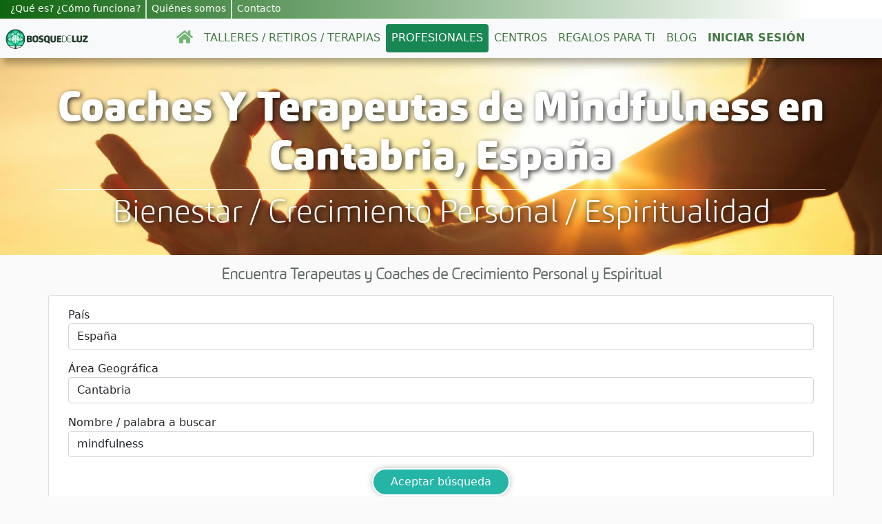

--- FILE ---
content_type: text/html; charset=utf-8
request_url: https://bosquedeluz.com/coaches-y-terapeutas/espana--cantabria/mindfulness/1
body_size: 16446
content:


<!DOCTYPE html>

<html xmlns="http://www.w3.org/1999/xhtml" lang="es" xml:lang="es" manifest="bdl.appcache">
<head>
    <!-- Required meta tags -->
    <meta name="viewport" content="width=device-width, initial-scale=1, shrink-to-fit=no" /><meta http-equiv="Expires" content="0" /><meta http-equiv="Last-Modified" content="0" /><title>
	Coaches Y Terapeutas de Mindfulness en Cantabria
</title><meta name="theme-color" content="#33aa33" /><meta name="apple-mobile-web-app-status-bar-style" content="#33aa33" /><link id="favicon" rel="SHORTCUT ICON" href="/imagenes/bosquedeluz-fav.ico" /><link rel="apple-touch-icon" href="/imagenes/BDL_144x144.png" /><link rel="preconnect" href="https://fonts.googleapis.com" /><link rel="preconnect" href="https://fonts.gstatic.com" /><link href="/estilos/estilos.css?210" rel="stylesheet" type="text/css" /><link href="/estilos/estilosSec.css?1" rel="stylesheet" type="text/css" /><link href="/estilos/ouibounce.min.css?5" rel="stylesheet" type="text/css" /><link href="/estilos/app.css?17" rel="stylesheet" type="text/css" /><link href="/estilos/cookies.css?3" rel="stylesheet" type="text/css" /><link href="/estilos/navmenu.css?2" rel="stylesheet" type="text/css" /><link href="/estilos/secundaria.css" rel="stylesheet" type="text/css" /><link href="https://fonts.googleapis.com/css?family=Quicksand&amp;display=swap" rel="stylesheet" />

    <!-- Google Tag Manager -->
    <!--<script>(function (w, d, s, l, i) {
            w[l] = w[l] || []; w[l].push({
                'gtm.start':
                    new Date().getTime(), event: 'gtm.js'
            }); var f = d.getElementsByTagName(s)[0],
                j = d.createElement(s), dl = l != 'dataLayer' ? '&l=' + l : ''; j.async = true; j.src =
                    'https://www.googletagmanager.com/gtm.js?id=' + i + dl; f.parentNode.insertBefore(j, f);
        })(window, document, 'script', 'dataLayer', 'GTM-NK3QZZ8M');</script>-->
    <!-- End Google Tag Manager -->

    <script async src="/js/ismobile.js"></script>

    <!-- Bootstrap CSS -->
    <link href="https://cdn.jsdelivr.net/npm/bootstrap@5.0.2/dist/css/bootstrap.min.css" rel="stylesheet" integrity="sha384-EVSTQN3/azprG1Anm3QDgpJLIm9Nao0Yz1ztcQTwFspd3yD65VohhpuuCOmLASjC" crossorigin="anonymous" />

    <script>
        if ('loading' in HTMLImageElement.prototype) {
            // Si el navegador soporta lazy-load, tomamos todas las imÃ¡genes que tienen la clase
            // `lazyload`, obtenemos el valor de su atributo `data-src` y lo inyectamos en el `src`.
            const images = document.querySelectorAll("img.lazyload");
            images.forEach(img => {
                img.src = img.dataset.src;
            });
            const fondos = document.querySelectorAll("div.lazyload");
            images.forEach(div => {
                div.style.backgroundImage = div.dataset.background;
            });
        } else {
            // Importamos dinÃ¡micamente la libreria `lazysizes`
            let script = document.createElement("script");
            script.async = true;
            script.src = "https://cdnjs.cloudflare.com/ajax/libs/lazysizes/5.2.0/lazysizes.min.js";
            document.body.appendChild(script);
        }
        (function () {
            var FX = {
                easing: {
                    linear: function (progress) {
                        return progress;
                    },
                    quadratic: function (progress) {
                        return Math.pow(progress, 2);
                    },
                    swing: function (progress) {
                        return 0.5 - Math.cos(progress * Math.PI) / 2;
                    },
                    circ: function (progress) {
                        return 1 - Math.sin(Math.acos(progress));
                    },
                    back: function (progress, x) {
                        return Math.pow(progress, 2) * ((x + 1) * progress - x);
                    },
                    bounce: function (progress) {
                        for (var a = 0, b = 1, result; 1; a += b, b /= 2) {
                            if (progress >= (7 - 4 * a) / 11) {
                                return -Math.pow((11 - 6 * a - 11 * progress) / 4, 2) + Math.pow(b, 2);
                            }
                        }
                    },
                    elastic: function (progress, x) {
                        return Math.pow(2, 10 * (progress - 1)) * Math.cos(20 * Math.PI * x / 3 * progress);
                    }
                },
                animate: function (options) {
                    var start = new Date;
                    var id = setInterval(function () {
                        var timePassed = new Date - start;
                        var progress = timePassed / options.duration;
                        if (progress > 1) {
                            progress = 1;
                        }
                        options.progress = progress;
                        var delta = options.delta(progress);
                        options.step(delta);
                        if (progress == 1) {
                            clearInterval(id);
                            //options.complete();
                        }
                    }, options.delay || 10);
                },
                fadeOut: function (element, options) {
                    var to = 1;
                    this.animate({
                        duration: options.duration,
                        delta: function (progress) {
                            progress = this.progress;
                            return FX.easing.swing(progress);
                        },
                        complete: options.complete,
                        step: function (delta) {
                            element.style.opacity = to - delta;
                        }
                    });
                },
                fadeIn: function (element, options) {
                    var to = 0;
                    this.animate({
                        duration: options.duration,
                        delta: function (progress) {
                            progress = this.progress;
                            return FX.easing.swing(progress);
                        },
                        complete: options.complete,
                        step: function (delta) {
                            element.style.opacity = to + delta;
                        }
                    });
                }
            };
            window.FX = FX;
        })()
        function cerrarSesion() {
            setCookie("BDL_CK01", "", 1);
            setCookie("BDL_CK02", "", 1);
            setCookie("BDL_CK03", "", 1);
            document.location = '/';
        }
        function mostrarError(sTexto, pObjTexto) {
            document.getElementById('lblInfo').style.visibility = 'visible';
            if (document.getElementById(pObjTexto)) {
                document.getElementById(pObjTexto).style.borderColor = '#ff0000';
                setTimeout(function () { document.getElementById(pObjTexto).style.borderColor = '#bbbbbb'; }, 6000);
                setTimeout(function () { document.getElementById(pObjTexto).className = 'form-control'; }, 6000);
            }
            document.getElementById('lblInfo').style.backgroundColor = '#FF0000';
            document.getElementById('lblInfoTexto').innerText = sTexto;
            FX.fadeIn(document.getElementById('lblInfo'), {
                duration: 2000
            });
            setTimeout(function () { ocultarInfo(); }, 12000);

            if (document.getElementById('lblInfo2')) {
                document.getElementById('lblInfo2').style.visibility = 'visible';
                if (document.getElementById(pObjTexto)) {
                    document.getElementById(pObjTexto).style.borderColor = '#ff0000';
                    setTimeout(function () { document.getElementById(pObjTexto).style.borderColor = '#bbbbbb'; }, 6000);
                    setTimeout(function () { document.getElementById(pObjTexto).className = 'form-control'; }, 6000);
                }
                document.getElementById('lblInfo2').style.backgroundColor = '#FF0000';
                document.getElementById('lblInfoTexto2').innerText = sTexto;
                FX.fadeIn(document.getElementById('lblInfo2'), {
                    duration: 2000
                });
                setTimeout(function () { ocultarInfo(); }, 12000);
            }
        }
        function mostrarInfo(sTexto) {
            document.getElementById('lblInfo').style.visibility = 'visible';
            document.getElementById('lblInfo').style.backgroundColor = '#0080FF';
            document.getElementById('lblInfoTexto').innerText = sTexto;
            FX.fadeIn(document.getElementById('lblInfo'), {
                duration: 2000
            });            
            if (document.getElementById('lblInfo2')) {
                document.getElementById('lblInfo2').style.visibility = 'visible';
                document.getElementById('lblInfo2').style.backgroundColor = '#0080FF';
                document.getElementById('lblInfoTexto2').innerText = sTexto;
                FX.fadeIn(document.getElementById('lblInfo2'), {
                    duration: 2000
                });
            }
            setTimeout(function () { ocultarInfo(); }, 12000);
        }
        function ocultarInfo() {
            FX.fadeOut(document.getElementById('lblInfo'), {
                duration: 1000
            });
            setTimeout(function () { document.getElementById('lblInfo').style.visibility = 'hidden'; }, 1000);
            if (document.getElementById('lblInfo2')) {
                FX.fadeOut(document.getElementById('lblInfo2'), {
                    duration: 1000
                });
                setTimeout(function () { document.getElementById('lblInfo2').style.visibility = 'hidden'; }, 1000);
            }
        }
        var velocidad = 1;
        var altura = "";
        function subirScroll() {
            var vel = velocidad * 2;
            scrollBy(0, vel * -1);
            velocidad = vel;
            if (vel >= altura) {
                velocidad = 0;
            }
        }
        function setCookie(name, value, days) {
            var c_date,
            c_name = name + "=" + value + ";",
            c_expi = "",
            c_path = "path=/";
            if (days > 0) {
                c_date = new Date();
                c_date.setTime(c_date.getTime() + (days * 24 * 60 * 60 * 1000));
                c_expi = "expires=" + c_date.toGMTString() + ";";
            }
            document.cookie = c_name + c_expi + c_path;
        }
    </script>
    <!-- Global site tag (gtag.js) - Google Analytics -->
<script async src="https://www.googletagmanager.com/gtag/js?id=UA-92631725-1"></script>
<script>
window.dataLayer = window.dataLayer || [];
function gtag(){dataLayer.push(arguments);}
gtag('js', new Date());
gtag('config', 'UA-92631725-1');
</script>
<!-- Global site tag (gtag.js) - Google Ads 1028987100 --><script async src="https://www.googletagmanager.com/gtag/js?id=AW-1028987100"></script><script>window.dataLayer = window.dataLayer || [];function gtag(){dataLayer.push(arguments);}gtag('js', new Date());gtag('config', 'AW-1028987100');</script><!-- >> CLARITY >> --><script type="text/javascript">(function (c, l, a, r, i, t, y) {c[a] = c[a] || function () { (c[a].q = c[a].q || []).push(arguments) };t = l.createElement(r); t.async = 1; t.src = "https://www.clarity.ms/tag/" + i;y = l.getElementsByTagName(r)[0]; y.parentNode.insertBefore(t, y);})(window, document, "clarity", "script", "l2ab7ogshy");</script><!-- << CLARITY << -->
    <script>
        // MENÃš AUTOHIDE ---->>>
        if (document.getElementById('menunav') && isMobile.mobilecheck()) {
            var subeobaja = '';
            var lastScrollTop = $(window).scrollTop();
            (function ($) {
                $(window).scroll(function (event) {
                    var st = $(this).scrollTop();
                    if (st > lastScrollTop) {
                        if (subeobaja != 'b') {
                            subeobaja = 'b';
                            if ($('#menunav').height() < 110) {
                                document.getElementById('menunav').style.top = '-100px';
                            }
                            else {
                                document.getElementById('menunav').style.top = '0px';
                            }
                        }
                    } else {
                        if (subeobaja != 's') {
                            subeobaja = 's';
                            document.getElementById('menunav').style.top = '0px';
                        }
                    }
                    lastScrollTop = st;
                });
            }(jQuery));
        }
        //<<<----
    </script>
    
    <link href="https://fonts.googleapis.com/css?family=Handlee" rel="stylesheet"/>
    <link href="/estilos/inicio.css" rel="stylesheet" type="text/css" />
    <link href="/estilos/actividad.css?" rel="stylesheet" type="text/css" />
    <link href="/estilos/botonnav.css" rel="stylesheet" type="text/css" />
    <link href="/estilos/profesionales.css?16" rel="stylesheet" type="text/css"/>
    <link href="/estilos/colores.css" rel="stylesheet" type="text/css" />
    <script type="text/javascript">
        function anteriorPag(){
            var sLocation = "/coaches-y-terapeutas";
            var form = document.getElementById("form1");

            sLocation += "/espana--cantabria";

            var sb = quitaAcentos(document.getElementById('ContentPlaceHolder1_txtNombre').value.trim().toLowerCase()).replace(' ', '-');
            if (sb!=''){
                sLocation += '/' + sb;
            } else {
                sLocation += '/all';
            }
            var pPagina =  parseInt(document.getElementById('ContentPlaceHolder1_hdnNumPag').value) - 1;
            sLocation += "/" + pPagina;

            document.location= sLocation;
        }        
        function siguientePag(){
            var sLocation = "/coaches-y-terapeutas";
            var form = document.getElementById("form1");

            sLocation += "/espana--cantabria";

            var sb = quitaAcentos(document.getElementById('ContentPlaceHolder1_txtNombre').value.trim().toLowerCase()).replace(' ', '-');
            if (sb!=''){
                sLocation += '/' + sb;
            } else {
                sLocation += '/all';
            }
            var pPagina =  parseInt(document.getElementById('ContentPlaceHolder1_hdnNumPag').value) + 1;
            sLocation += "/" + pPagina;

            document.location= sLocation;
        }        
    </script>
    <script src="https://ajax.googleapis.com/ajax/libs/jquery/3.5.1/jquery.min.js"></script>
    <script src="https://maxcdn.bootstrapcdn.com/bootstrap/3.4.1/js/bootstrap.min.js"></script>
<link href="https://bosquedeluz.com/coaches-y-terapeutas/espana--cantabria/mindfulness/1" rel="canonical" /><meta http-equiv="Content-Type" content="text/html; charset=iso-8859-15" /><meta name="description" content="Coaches y terapeutas de mindfulness en Cantabria" /><meta name="keywords" content="Coaches, terapeutas, mindfulness, Cantabria" /></head>
<body class="animated fadeIn">   
    <!-- Google Tag Manager (noscript) -->
    <!--<noscript><iframe src="https://www.googletagmanager.com/ns.html?id=GTM-NK3QZZ8M"
    height="0" width="0" style="display:none;visibility:hidden"></iframe></noscript>-->
    <!-- End Google Tag Manager (noscript) -->
        
	<!-- VENTANA EMERGENTE DE MENSAJES INFORMATIVOS -->
    <div id="ouibounce-modal" class="ouibounce-modal" style="z-index:2000">
        <div class="underlay2" onclick="ocultarpopup('ouibounce-modal');"></div>
        <div id="div-modal-1" class="modal fondoBlanco py-3" style="display:block;width:80%;max-width:600px;height:310px !important; overflow-y:auto">
            <div id="card-modal-1" class="card-body px-3">
                <div id="divInfoPopup" class="text-center" style="overflow-y:auto">
                    <div id="lblInfoPopup"></div>
                </div>
            </div>
            <div class="text-center margenAuto div-boton-modal">
                <input type="button" class="btn btn-success" id="btnAceptarModal" onclick="ocultarpopup('ouibounce-modal');" value="Aceptar" />
            </div>
        </div>
	</div>
    <!-- VENTANA 2 EMERGENTE DE MENSAJES INFORMATIVOS -->	
    <div class="modal fade" id="modal-info" tabindex="-1" aria-labelledby="exampleModalLabel" aria-hidden="true">
      <div class="modal-dialog modal-dialog-centered">
        <div class="modal-content">
          <div class="modal-header">
            <h5 class="modal-title" id="titulo-modal-info">Mensaje</h5>
            <button type="button" class="btn-close" data-bs-dismiss="modal" aria-label="Cerrar"></button>
          </div>
          <div class="modal-body" id="cuerpo-modal-info"></div>
          <div class="modal-footer">
            <button type="button" name="btn-modal-info" class="btn btn-success" data-bs-dismiss="modal">Aceptar</button>
          </div>
        </div>
      </div>
    </div>
    <div class="modal fade px-1" id="modal-cookies" tabindex="-1" role="dialog" aria-hidden="true"><div class="size-modal-cookies mx-auto" role="document"><div class="modal-content"><div class="modal-header"><img src="/imagenes/cabecera-cookies.png" class="img-fluid img-cab-cookies mx-auto" alt="Configuración de cookies" title="configuración de cookies" /></div><div class="modal-body"><p class="cm-cookie-content__text">Este sitio web utiliza cookies para ofrecerte una experiencia óptima. También hay cookies de terceros para saber qué contenidos de nuestra web te gustan más y para que podamos saber cuántas visitas recibimos. Acepta todas o gestiónalas individualmente.</p><p><a href="/terminosycondiciones.aspx" class="color-azure"> Términos y Condiciones</a><a href="#bccs-options" data-toggle="collapse" class="float-right color-azure">GESTIONAR</a></p><div id="bccs-options" class="collapse"><div class="bccs-option" data-name="necessary"><div class="custom-control custom-control-ck custom-checkbox mb-1"><input type="checkbox" checked disabled class="custom-control-input custom-control-input-ck" id="bccs-checkboxNecessary"><label class="custom-control-label" for="bccs-checkboxNecessary"><b>Necesarias.</b> Siempre Activas.</label></div><div class="cm-cookie-content-expansion-text">Permiten el correcto funcionamiento del sitio web, por ejemplo posibilitan los inicios de sesión.</div><div class="mt-2"><a class="color-azure" data-toggle="collapse" href="#collapseNec" role="button" aria-expanded="false" aria-controls="collapseNec">Ver/ocultar Listado</a></div><div class="collapse font-0-9 p-2" id="collapseNec"><div class="w-100 text-left negrita">BDL_cookie_con</div><div class="mt-2">Consentimiento de Cookies Analíticas de Terceros</div><div class="mt-2">Duración: 2 a&ntilde;os</div><hr/><div class="w-100 text-left negrita">BDL_CaptchaImageText</div><div class="mt-2">El último texto de captcha generado para asegurar que es un humano el que crea una cuenta de usuario</div><div class="mt-2">Duración: 5 minutos</div><hr/><div class="w-100 text-left negrita">BDL_PaginaAnterior</div><div class="mt-2">Almacena la última página visitada dentro de este sitio web.</div><div class="mt-2">Duración: 20 minutos.</div><hr/><div class="w-100 text-left negrita">BDL_PagTrasError</div><div class="mt-2">La próxima página que el navegador debe mostrar tras la página de Error, en caso de producirse un Error inesperado.</div><div class="mt-2">Duración: 20 minutos.</div><hr/><div class="w-100 text-left negrita">BDL_CK01</div><div class="mt-2">Número de identificación interno de la cuenta que ha iniciado sesión.</div><div class="mt-2">Duración: 10 días.</div><hr/><div class="w-100 text-left negrita">BDL_CK02</div><div class="mt-2">Nombre o nick de la cuenta que ha iniciado sesión.</div><div class="mt-2">Duración: 10 días.</div><hr/><div class="w-100 text-left negrita">BDL_CK03</div><div class="mt-2">EMail de la cuenta que ha iniciado sesión.</div><div class="mt-2">Duración: 10 días.</div><hr/><div class="w-100 text-left negrita">BDL_CK04</div><div class="mt-2">Sirve para recordar las últimas secciones seleccionadas para una búsqueda de actividades.</div><div class="mt-2">Duración: 10 días.</div><hr/><div class="w-100 text-left negrita">BDL_CK05</div><div class="mt-2">Sirve para recordar la última provincia seleccionada en una búsqueda.</div><div class="mt-2">Duración: 30 días.</div><hr/><div class="w-100 text-left negrita">BDL_CK06</div><div class="mt-2">Sirve para recordar el último país seleccionado en una búsqueda.</div><div class="mt-2">Duración: 1 año.</div><hr/><div class="w-100 text-lef negrita">_ga</div><div class="mt-2">Cookie de Google para traducir el texto a otro idioma.</div><div class="mt-2">Duración: 2 años.</div><hr/><div class="w-100 text-left negrita">OTZ</div><div class="mt-2">De Google, para análisis agregado de los visitantes del sitio.</div><div class="mt-2">Duración: 1 mes.</div><hr/><div class="w-100 text-left negrita">PHPSESSID</div><div class="mt-2">Cookie de sistema para identificar la sesión interna PHP.</div><div class="mt-2">Duración: Tiempo de sesión.</div><hr/><div class="w-100 text-left negrita">ASP.NET_SessionId</div><div class="mt-2">Cookie de sistema para identificar la sesión interna .NET.</div><div class="mt-2">Duración: Tiempo de sesión.</div><hr/><div class="w-100 text-left negrita">CONSENT</div><div class="mt-2">Esta es de Google Maps para el funcionamiento del mapa en las páginas de centros.</div><div class="mt-2">Duración: 20 años.</div><hr/><div class="w-100 text-left negrita">OGPC</div><div class="mt-2">También de Google que se utiliza para visualizar ubicaciones geográficas utilizando los mapas de Google Maps al visitar la página.</div><div class="mt-2">Duración: 2 años.</div><hr/></div></div><div class="bccs-option mt-3" data-name="analyses"><div class="custom-control custom-control-ck custom-checkbox mb-1"><input type="checkbox" class="custom-control-input custom-control-input-ck" id="bccs-checkboxAnalyses" onclick="clickEnAnaliticas();"><label class="custom-control-label negrita" for="bccs-checkboxAnalyses">Cookies Analíticas</label></div><div class="cm-cookie-content-expansion-text">- Analizan <span class="negrita bold-info-cookie">de manera anónima</span> el uso que se hace de nuestra web. Con ellas podemos saber qué páginas se visitan más, si gustan los talleres, artículos de blog, etc.<br/>- <span class="negrita bold-info-cookie">Nos sirven para saber si el contenido que ofrecemos es de calidad</span> y si es útil para las personas que nos visitan.<br/></div><div class="mt-2"><a class="color-azure" data-toggle="collapse" href="#collapseAna" role="button" aria-expanded="false" aria-controls="collapseAna">Ver/ocultar Listado</a></div><div class="collapse font-0-9" id="collapseAna"><div class="mt-3 w-100 text-left negrita">__Secure-3PSIDCC</div><div class="mt-2">Cookie de Google para la utilización de las opciones y servicios del sitio web.</div><div class="mt-2">Duración: 2 años.</div><hr/><div class="w-100 text-left negrita">__Secure-1PAPISID</div><div class="mt-2">También de Google para opciones y servicios.</div><div class="mt-2">Duración: 2 años.</div><hr/><div class="w-100 text-left negrita">__Secure-1PSID</div><div class="mt-2">Lo mismo que las 2 anteriores.</div><div class="mt-2">Duración: 2 años.</div><hr/><div class="w-100 text-left negrita">__Secure-3PSID</div><div class="mt-2">Esta es de Google y también es para las opciones y servicios del sitio web.</div><div class="mt-2">Duración: 2 años.</div><hr/><div class="w-100 text-left negrita">__Secure-3PAPISID</div><div class="mt-2">En el mismo grupo que la anterior, del mismo origen y mismo propósito.</div><div class="mt-2">Duración: 2 años.</div><hr/><div class="w-100 text-left negrita">SIDCC</div><div class="mt-2">Cookie de Google que usa cuando estás conectado a tu email de gmail, para analizar las páginas de nuestra web que visitas, cuánto tiempo, etc.</div><div class="mt-2">Duración: 1 año.</div><hr/><div class="w-100 text-left negrita">SID</div><div class="mt-2">Del mismo grupo que SIDCC, de Google y con el mismo uso.</div><div class="mt-2">Duración: 2 años.</div><hr/><div class="w-100 text-left negrita">SAPISID</div><div class="mt-2">También de Google con el mismo propósito que las 2 anteriores.</div><div class="mt-2">Duración: 2 años.</div><hr/><div class="w-100 text-left negrita">APISID</div><div class="mt-2">También es de Google y la usa cuando estás conectada en GMail, y así sabe que te gusta nuestra web.</div><div class="mt-2">Duración: 2 años.</div><hr/><div class="w-100 text-left negrita">SSID</div><div class="mt-2">Del mismo conjunto que las anteriores, de GMail, para analizar qué páginas de nuestra web que estás visitando.</div><div class="mt-2">Duración: 2 años.</div><hr/><div class="w-100 text-left negrita">NID</div><div class="mt-2">Cookie de Google que usa cuando has iniciado sesión en gmail, para analizar las páginas de nuestra web que visitas, cuánto tiempo, etc.</div><div class="mt-2">Duración: 6 meses.</div><hr/><div class="w-100 text-left negrita">1P_JAR</div><div class="mt-2">Cookie de Google que almacena un identificador de cliente único y sirve para el control de las visitas únicas, datos de usuarios, campañas...</div><div class="mt-2">Duración: 1 mes.</div><hr/><div class="w-100 text-left negrita">SEARCH_SAMESITE</div><div class="mt-2">Cookie de Google que proporciona garantías sobre cuándo se envían cookies entre sitios para que los usuarios estén protegidos.</div><div class="mt-2">Duración: 2 años.</div><hr/><div class="w-100 text-left negrita">SL_C_23361dd035530_KEY</div><div class="mt-2">Cookie técnica de Smartlook.</div><div class="mt-2">Duración: 2 años.</div><hr/><div class="w-100 text-left negrita">SL_C_23361dd035530_SID</div><div class="mt-2">Cookie técnica de Smartlook.</div><div class="mt-2">Duración: 2 años.</div><hr/><div class="w-100 text-left negrita">SL_C_23361dd035530_VID</div><div class="mt-2">Cookie técnica de Smartlook.</div><div class="mt-2">Duración: 2 años.</div><hr/></div></div></div><div class="modal-footer"><input type="button" id="btnGuardarSeleccionado" class="btn btn-ck btn-secondary mt-2" value="Guardar Selección" onclick="guardarSeleccionado()"/><button id="bccs-buttonAgreeAll" type="button" class="btn btn-ck btn-azure mt-2" onclick="aceptarTodo();">Aceptar todo</button></div></div></div></div></div>
    <form method="post" action="./1" id="form1">
<div class="aspNetHidden">
<input type="hidden" name="__VIEWSTATE" id="__VIEWSTATE" value="/[base64]" />
</div>

<div class="aspNetHidden">

	<input type="hidden" name="__VIEWSTATEGENERATOR" id="__VIEWSTATEGENERATOR" value="E7932EC7" />
</div>
    <input type="hidden" name="ctl00$hdnDecisionCookie" id="hdnDecisionCookie" />
    
    <!--<div class="container-fluid px-0">-->
        
<div class='sticky-top barra-menu-sec w-100 text-white d-none d-md-flex px-2'><div class="text-left w-100 d-flex"><a class="que-es2 text-decoration-none" href="/como-funciona">&iquest;Qu&eacute; es? &iquest;C&oacute;mo funciona?</a>
<a class="que-es3 text-decoration-none" href="/quienes-somos">Qui&eacute;nes somos</a>
<a class="que-es3 text-decoration-none d-none d-md-block" href="/contacto">Contacto</a>
</div><div class="text-right w-auto d-flex"></div></div><div class='sticky-top barra-menu-sec w-100 text-white d-flex d-md-none px-2'><div class="text-left w-100 d-flex"><a class="que-es2 text-decoration-none" href="/como-funciona">&iquest;C&oacute;mo funciona?</a>
<a class="que-es3 text-decoration-none" href="/quienes-somos">Qui&eacute;nes somos</a>
<a class="que-es3 text-decoration-none d-none d-md-block" href="/contacto">Contacto</a>
</div><div class="text-right w-auto d-flex"></div></div><nav id="menunav" class="navbar navbar-expand-md navbar-light bg-light navbar-sombra fondo-menu menu-bdl"><a class="navbar-brand" href="/"><img src="/imagenes/logo-horizontal-2.svg" alt="logo Bosque de Luz" title="logo Bosque de Luz" class="img-fluid-logo ms-2"/></a>
<button class="navbar-toggler d-block d-md-none border-0 position-absolute end-0" type="button" data-bs-toggle="collapse" data-bs-target="#navBar1" aria-controls="navbarNav" aria-expanded="false" aria-label="Toggle navigation"><span class="navbar-toggler-icon"></span></button><div class="collapse navbar-collapse" id="navBar1"><div class="navbar-nav mx-auto text-center nav-pills"><a class="nav-item nav-link text-uppercase" href="/"><svg aria-hidden="true" focusable="false" role="img" xmlns="http://www.w3.org/2000/svg" viewBox="0 0 576 512" class="ico-enlinea ico-home"><path fill="currentColor" d="M280.37 148.26L96 300.11V464a16 16 0 0 0 16 16l112.06-.29a16 16 0 0 0 15.92-16V368a16 16 0 0 1 16-16h64a16 16 0 0 1 16 16v95.64a16 16 0 0 0 16 16.05L464 480a16 16 0 0 0 16-16V300L295.67 148.26a12.19 12.19 0 0 0-15.3 0zM571.6 251.47L488 182.56V44.05a12 12 0 0 0-12-12h-56a12 12 0 0 0-12 12v72.61L318.47 43a48 48 0 0 0-61 0L4.34 251.47a12 12 0 0 0-1.6 16.9l25.5 31A12 12 0 0 0 45.15 301l235.22-193.74a12.19 12.19 0 0 1 15.3 0L530.9 301a12 12 0 0 0 16.9-1.6l25.5-31a12 12 0 0 0-1.7-16.93z"></path></svg></a>
<a class="nav-item nav-link text-uppercase" href="/s/espana/talleres-retiros-sesiones-eventos-crecimiento-personal/1">Talleres / Retiros / Terapias</a>
<a class="nav-item nav-link text-uppercase text-white bg-success" href="/coaches-y-terapeutas">Profesionales</a>
<a class="nav-item nav-link text-uppercase" href="/centros-de-terapias-alternativas">Centros</a>
<a class="nav-item nav-link text-uppercase" href="/regalos-espirituales">Regalos para ti</a>
<a class="nav-item nav-link text-uppercase" href="/blog-de-crecimiento-personal">Blog</a>
<a class="nav-item nav-link text-uppercase d-block d-sm-block d-md-none" href="/como-funciona">&iquest;Qu&eacute; es y c&oacute;mo funciona?</a>
<a class="nav-item nav-link text-uppercase d-block d-sm-block d-md-none" href="/quienes-somos">Qui&eacute;nes somos</a>
<a class="nav-item nav-link text-uppercase text-naranja" href="/IniciarSesion.aspx"><b>Iniciar Sesi&oacute;n</b></a>
<a class="nav-item nav-link text-uppercase d-block d-sm-block d-md-none" href="/contacto">Contacto</a>
</div>
<div class="btn-rrss-mnu">
<div class="d-flex flex-sm-row me-3">
<a href="https://www.facebook.com/bosquedeluz777" target="_blank" rel="noopener" class="nav-item me-2"><svg aria-hidden="true" focusable="false" data-prefix="fab" role="img" xmlns="http://www.w3.org/2000/svg" viewBox="0 0 512 512" class="ico-enlinea size-svg-rrss-2"><path fill="currentColor" d="M504 256C504 119 393 8 256 8S8 119 8 256c0 123.78 90.69 226.38 209.25 245V327.69h-63V256h63v-54.64c0-62.15 37-96.48 93.67-96.48 27.14 0 55.52 4.84 55.52 4.84v61h-31.28c-30.8 0-40.41 19.12-40.41 38.73V256h68.78l-11 71.69h-57.78V501C413.31 482.38 504 379.78 504 256z"></path></svg></a>
<a href="https://www.youtube.com/c/BosquedeLuz?sub_confirmation=1" rel="noopener" class="nav-item me-2" target="_blank"><svg aria-hidden="true" focusable="false" role="img" xmlns="http://www.w3.org/2000/svg" viewBox="0 0 576 512" class="ico-enlinea size-svg-rrss-2"><path fill="currentColor" d="M549.655 124.083c-6.281-23.65-24.787-42.276-48.284-48.597C458.781 64 288 64 288 64S117.22 64 74.629 75.486c-23.497 6.322-42.003 24.947-48.284 48.597-11.412 42.867-11.412 132.305-11.412 132.305s0 89.438 11.412 132.305c6.281 23.65 24.787 41.5 48.284 47.821C117.22 448 288 448 288 448s170.78 0 213.371-11.486c23.497-6.321 42.003-24.171 48.284-47.821 11.412-42.867 11.412-132.305 11.412-132.305s0-89.438-11.412-132.305zm-317.51 213.508V175.185l142.739 81.205-142.739 81.201z"></path></svg></a>
<a href="https://www.instagram.com/bosque_de_luz/" target="_blank" rel="noopener" class="nav-item"><svg aria-hidden="true" focusable="false" role="img" xmlns="http://www.w3.org/2000/svg" viewBox="0 0 448 512" class="ico-enlinea size-svg-rrss-2"><path fill="currentColor" d="M224.1 141c-63.6 0-114.9 51.3-114.9 114.9s51.3 114.9 114.9 114.9S339 319.5 339 255.9 287.7 141 224.1 141zm0 189.6c-41.1 0-74.7-33.5-74.7-74.7s33.5-74.7 74.7-74.7 74.7 33.5 74.7 74.7-33.6 74.7-74.7 74.7zm146.4-194.3c0 14.9-12 26.8-26.8 26.8-14.9 0-26.8-12-26.8-26.8s12-26.8 26.8-26.8 26.8 12 26.8 26.8zm76.1 27.2c-1.7-35.9-9.9-67.7-36.2-93.9-26.2-26.2-58-34.4-93.9-36.2-37-2.1-147.9-2.1-184.9 0-35.8 1.7-67.6 9.9-93.9 36.1s-34.4 58-36.2 93.9c-2.1 37-2.1 147.9 0 184.9 1.7 35.9 9.9 67.7 36.2 93.9s58 34.4 93.9 36.2c37 2.1 147.9 2.1 184.9 0 35.9-1.7 67.7-9.9 93.9-36.2 26.2-26.2 34.4-58 36.2-93.9 2.1-37 2.1-147.8 0-184.8zM398.8 388c-7.8 19.6-22.9 34.7-42.6 42.6-29.5 11.7-99.5 9-132.1 9s-102.7 2.6-132.1-9c-19.6-7.8-34.7-22.9-42.6-42.6-11.7-29.5-9-99.5-9-132.1s-2.6-102.7 9-132.1c7.8-19.6 22.9-34.7 42.6-42.6 29.5-11.7 99.5-9 132.1-9s102.7-2.6 132.1 9c19.6 7.8 34.7 22.9 42.6 42.6 11.7 29.5 9 99.5 9 132.1s2.7 102.7-9 132.1z"></path></svg></a>
<a href="https://www.tiktok.com/@bosque_de_luz" target="_blank" rel="noopener" class="nav-item"><svg aria-hidden="true" focusable="false" role="img" xmlns="http://www.w3.org/2000/svg" viewBox="0 5 40 40" class="ico-enlinea size-svg-rrss-2"><path fill="currentColor" d="M38.0766847,15.8542954 C36.0693906,15.7935177 34.2504839,14.8341149 32.8791434,13.5466056 C32.1316475,12.8317108 31.540171,11.9694126 31.1415066,11.0151329 C30.7426093,10.0603874 30.5453728,9.03391952 30.5619062,8 L24.9731521,8 L24.9731521,28.8295196 C24.9731521,32.3434487 22.8773693,34.4182737 20.2765028,34.4182737 C19.6505623,34.4320127 19.0283477,34.3209362 18.4461858,34.0908659 C17.8640239,33.8612612 17.3337909,33.5175528 16.8862248,33.0797671 C16.4386588,32.6422142 16.0833071,32.1196657 15.8404292,31.5426268 C15.5977841,30.9658208 15.4727358,30.3459348 15.4727358,29.7202272 C15.4727358,29.0940539 15.5977841,28.4746337 15.8404292,27.8978277 C16.0833071,27.3207888 16.4386588,26.7980074 16.8862248,26.3604545 C17.3337909,25.9229017 17.8640239,25.5791933 18.4461858,25.3491229 C19.0283477,25.1192854 19.6505623,25.0084418 20.2765028,25.0219479 C20.7939283,25.0263724 21.3069293,25.1167239 21.794781,25.2902081 L21.794781,19.5985278 C21.2957518,19.4900128 20.7869423,19.436221 20.2765028,19.4380839 C18.2431278,19.4392483 16.2560928,20.0426009 14.5659604,21.1729264 C12.875828,22.303019 11.5587449,23.9090873 10.7814424,25.7878401 C10.003907,27.666593 9.80084889,29.7339663 10.1981162,31.7275214 C10.5953834,33.7217752 11.5748126,35.5530237 13.0129853,36.9904978 C14.4509252,38.4277391 16.2828722,39.4064696 18.277126,39.8028054 C20.2711469,40.1991413 22.3382874,39.9951517 24.2163416,39.2169177 C26.0948616,38.4384508 27.7002312,37.1209021 28.8296253,35.4300711 C29.9592522,33.7397058 30.5619062,31.7522051 30.5619062,29.7188301 L30.5619062,18.8324027 C32.7275484,20.3418321 35.3149087,21.0404263 38.0766847,21.0867664 L38.0766847,15.8542954 Z"></path></svg></a>
</div>
</div>
</div><div class="reading_prog_bar" id="reading_prog_bar" style="width: 0%;"></div>
</nav>
<div id="ouibounce-sello" class="ouibounce-modal z-index-2000">
    <div class="underlay2" onclick="ocultarpopup('ouibounce-sello');"></div>
    <div id="div-modal-2" class="modal fondoBlanco py-3 div-miniweb">
        <div class="card-body p-3 card-miniweb fondoBlanco txt-info-sello">
            <p class="tit-sello"><i class='fas fa-arrow-circle-right text-coral'></i>&nbsp;&iquest;Qu&eacute; es el Sello de Calidad de Bosque de Luz?</p>
            <div class="servicio-de-calidad my-3 mx-auto"></div>
            <p>El sello es una insignia que te permite identificar a los profesionales cuyo servicio de calidad ha sido comprobado por el equipo de Bosque de Luz de acuerdo a par&aacute;metros establecidos.</p>
            <p class="tit-sello"><i class='fas fa-arrow-circle-right text-coral'></i>&nbsp;¿Qu&eacute; par&aacute;metros califican a un profesional para recibir el sello?</p>
            <p>El profesional debe ofrecer un trabajo que est&eacute; alineado con nuestros valores principales:</p>
            <img class="img-fluid my-3" src="/imagenes/arbol-de-valores.jpg?1" alt=""/>
            <p>Adem&aacute;s, deber&aacute transmitir cualidades valoradas por la comunidad consciente como la claridad, la comunicaci&oacute;n efectiva, el acompa&ntilde;amiento sincero, el compromiso, la puntualidad y otros.</p>
            <p class="tit-sello"><i class='fas fa-arrow-circle-right text-coral'></i>&nbsp;&iquest;Cu&aacute;les son los requisitos espec&iacute;ficos para activar el sello y c&oacute;mo se activa?</p>
            <p><strong>1.</strong>&nbsp;Solo los profesionales suscritos a la Cuenta del Sol pueden activar del Sello de Calidad. Una vez otorgado el sello se mostrar&aacute; siempre, incluso si el profesional decidiera cancelar su suscripci&oacute;n a la Cuenta del Sol. Bosque de Luz puede revocar y eliminar el Sello de Calidad de cualquier profesional en cualquier momento, sin previo aviso y bajo su propio criterio, sin que esto otorgue derecho a compensaci&oacute;n alguna.</p>
            <p><strong>2.</strong>&nbsp;Hay tres formas de obtener el sello:</p>
            <ul>
                <li>Que el profesional y su labor sean reconocidos en el mundo de la consciencia por un n&uacute;mero considerable de personas que le otorguen credibilidad.</li>
                <li>Que el equipo de Bosque de Luz conozca al profesional y su labor y le otorgue el sello como signo de confianza y testimonio.</li>
                <li>Que el profesional solicite su activaci&oacute;n cuando tenga un m&iacute;nimo de 9 testimonios y valoraciones dentro de la plataforma de Bosque de Luz por parte de sus seguidores y cuyos valores deben estar entre las 4 y 5 estrellas, siendo por lo menos 20 de ellas de 5 estrellas.<br/>
                Aunque el profesional tenga m&aacute;s de 9 valoraciones, siempre una tercera parte deber&aacute;n ser de 5 estrellas. Dichas valoraciones deben tener un testimonio escrito detallado acompañ&aacute;ndolas, por lo que las valoraciones solo con estrellas no ser&aacute;n tomadas en cuenta.</li>
            </ul>
            <p>As&iacute; se ven las valoraciones en el perfil del profesional:</p>
            <img class="img-fluid my-3" src="/imagenes/testimonios-sello.jpg" alt=""/>
            <p>Antes de hacer la activaci&oacute;n se hace un proceso de comprobaci&oacute;n de testimonios al azar para verificar su autenticidad.</p>
            <p class="tit-sello"><i class='fas fa-arrow-circle-right text-coral'></i>&nbsp;&iquest;Las titulaciones y certificados sirven para activar el sello?</p>
            <p>No directamente. S&iacute; pueden ser herramientas a considerar para la activaci&oacute;n del sello, pero en Bosque de Luz, como profesionales certificados y no certificados en diferentes pr&aacute;cticas del bienestar hol&iacute;stico, sabemos que tener una credencial o certificaci&oacute;n aporta un gran marco de referencia, pero no garantiza la eficacia en la pr&aacute;ctica. Del mismo modo sabemos que no tenerla tampoco es se&ntilde;al de no ofrecer competencia, ya que, como todas las ocupaciones, hay quienes cuentan con vocación y dones naturales.</p>
            <p>Por esto, las titulaciones y certificados s&iacute; pueden ser herramientas a considerar por Bosque de Luz para la activación del sello, pero NO son factor determinante. Los testimonios y las referencias, en cambio, s&iacute; lo son.</p>
            <p class="tit-sello"><i class='fas fa-arrow-circle-right text-coral'></i>&nbsp;&iquest;Por qu&eacute; la necesidad de un sello de calidad?</p>
            <p>Bosque de Luz es un proyecto comprometido con el desarrollo de la consciencia por lo que es sumamente importante para nosotros ofrecerte herramientas para que puedas tomar las mejores decisiones a la hora de elegir una actividad, una terapia, un profesional o un espacio.</p>
            <p>Es imposible para nosotros garantizar y filtrar a todos nuestros profesionales de manera intensiva por lo que constantemente estamos implementando herramientas de confianza y seguridad para ti.</p>
            <p>El Sello de Calidad es una de estas herramientas.</p>
            <p class="tit-sello"><i class='fas fa-arrow-circle-right text-coral'></i>&nbsp;&iquest;Qu&eacute; otras herramientas tiene Bosque de Luz para informarte de la calidad de los profesionales?</p>
            <p>Actualmente dentro de cada perfil de los profesionales puedes encontrar el bot&oacute;n de "Valora a este profesional" y su sistema de 5 estrellas y testimonios.</p>
            <p>Esta es una gran referencia de seguimiento, así como el botón de "Alertar sobre este profesional", que nos permite detectar malas pr&aacute;cticas y tomar medidas al respecto, que van desde corroborar la queja, hasta cancelar perfiles y en casos serios informar a la comunidad.</p>
            <div class="text-center my-3">
                <img class="img-fluid mx-auto" src="/imagenes/botones-valora.png" alt=""/>
            </div>
            <p>Estamos siempre abiertos a incrementar las medidas por lo que cualquier sugerencia es bienvenida.</p>
            <p class="tit-sello"><i class='fas fa-arrow-circle-right text-coral'></i>&nbsp;C&oacute;mo puedes saber qu&eacute; profesionales han obtenido el Sello de Calidad?</p>
            <p>Los profesionales con Sello de Calidad activado tendr&aacute;n el sello visible tanto en su ficha resumen que aparece en los resultados de tu b&uacute;squeda como en la secci&oacute;n de "Qu&eacute; opinan los dem&aacute;s" dentro de su perfil profesional, miniweb o maxi web, que se muestra al hacer clic en "Ver Perfil", bajo la ficha resumen.</p>
            <hr />
            <p class="nota-importante"><strong>Nota importante:</strong>&nbsp;El sello NO es una garant&iacute;a, es meramente orientativo. Bosque de Luz no se hace responsable en ning&uacute;n caso de los servicios o información ofrecidos por los profesionales ni de sus consecuencias, aunque se muestre el Sello de Calidad de Bosque de Luz en su ficha, mini-web o myOmWeb.</p>
        </div>
        <div class="text-center margenAuto mt-3 sello-info-aceptar">
            <button type="button" class="btn btn-success" onclick="ocultarpopup('ouibounce-sello');">Aceptar</button>            
        </div>
    </div>
</div>	 
<div class="container-fluid p-3 d-none d-md-block div-tit-pro">
    <div class="container mt-4 mb-3 text-center">
        <div class="mt-4 border-bottom-1-white"><h1 Class="fuenteTitulo text-white text-shadow carnas-black">Coaches Y Terapeutas de Mindfulness en Cantabria, España</h1></div>    
        <div class="mt-2"><h2 Class="display-4 fuenteSubtitulo text-white text-shadow carnas-extra-light">Bienestar / Crecimiento Personal / Espiritualidad</h2></div>    
    </div>
</div>
<div class="my-3 text-center">
    <h3 class="tit carnas-thin negrita fuente-encuentra d-block d-md-none">Coaches Y Terapeutas de Mindfulness en Cantabria, España</h3>
    <h3 class="tit carnas-thin negrita fuente-encuentra d-none d-md-block">Encuentra Terapeutas y Coaches de Crecimiento Personal y Espiritual</h3>
</div>
<div class="container card mt-0 mt-md-2 p-3"> 
    <div class="container">
        <div class="form-group">
            <label class="">Pa&iacute;s</label>
            <datalist id="dl_paises">
                <option data-id="0" value="Todos los países" data-id2="todos-los-paises"></option><option data-id="5" value="Argentina" data-id2="argentina"></option><option data-id="123" value="Bolivia" data-id2="bolivia"></option><option data-id="12" value="Brasil" data-id2="brasil"></option><option data-id="81" value="Chile" data-id2="chile"></option><option data-id="82" value="Colombia" data-id2="colombia"></option><option data-id="36" value="Costa Rica" data-id2="costa rica"></option><option data-id="113" value="Cuba" data-id2="cuba"></option><option data-id="103" value="Ecuador" data-id2="ecuador"></option><option data-id="51" value="El Salvador" data-id2="el salvador"></option><option data-id="185" value="Guatemala" data-id2="guatemala"></option><option data-id="16" value="Haiti" data-id2="haiti"></option><option data-id="137" value="Honduras" data-id2="honduras"></option><option data-id="42" value="México" data-id2="mexico"></option><option data-id="209" value="Nicaragua" data-id2="nicaragua"></option><option data-id="124" value="Panamá" data-id2="panama"></option><option data-id="110" value="Paraguay" data-id2="paraguay"></option><option data-id="246" value="Puerto Rico" data-id2="puerto rico"></option><option data-id="138" value="República Dominicana" data-id2="republica dominicana"></option><option data-id="111" value="Uruguay" data-id2="uruguay"></option><option data-id="95" value="Venezuela" data-id2="venezuela"></option>
            </datalist>
            <input name="ctl00$ContentPlaceHolder1$txtPaises" type="text" id="ContentPlaceHolder1_txtPaises" list="dl_paises" class="form-control" autocomplete="on" placeholder="Selecciona el país" value="España" />
            <input type="hidden" name="ctl00$ContentPlaceHolder1$hdnIdPais" id="ContentPlaceHolder1_hdnIdPais" value="1" />
        </div>
        <div class="form-group mt-3">
            <label class="">&Aacute;rea Geogr&aacute;fica</label>
            <datalist id="dl_provincias">
                
            </datalist>
            <input name="ctl00$ContentPlaceHolder1$txtProvincias" type="text" id="ContentPlaceHolder1_txtProvincias" list="dl_provincias" class="form-control" autocomplete="on" placeholder="Selecciona tu provincia / región / estado..." value="Cantabria" />
            <input type="hidden" name="ctl00$ContentPlaceHolder1$hdnIdProv" id="ContentPlaceHolder1_hdnIdProv" value="622" />
        </div>
        <div class="form-group mt-3">
            <label class="">Nombre / palabra a buscar</label>
            <input name="ctl00$ContentPlaceHolder1$txtNombre" type="text" value="mindfulness" id="ContentPlaceHolder1_txtNombre" class="form-control" />
        </div>
        <div class="mt-3 text-center">
            <button type="button" id="btnBuscar" class="btn btn-turq mx-auto" onclick="buscar();">Aceptar búsqueda</button>
        </div>
    </div>
</div>
<div class="container mt-3">
    <div class="text-center"></div>
    
    <div class="pb-0 pt-3 d-flex flex-wrap justify-content-center">
        <div class="mt-1"><input name="ctl00$ContentPlaceHolder1$btnPagAnterior2" type="button" id="ContentPlaceHolder1_btnPagAnterior2" value="Página anterior" class="boton-off clearLeft floatLeft" onclick="anteriorPag();" disabled="" /></div>
        
            <div class="mt-1 notranslate"><input type="button" class="btn btn-sm boton-pag-on floatLeft ms-1" value="1" id="btnIrAPag_1"
                onclick="irAPagina(1);" /></div>
        
        <div class="mt-1"><input name="ctl00$ContentPlaceHolder1$btnPagSiguiente2" type="button" id="ContentPlaceHolder1_btnPagSiguiente2" value="Página siguiente" class="boton-off floatLeft ms-1" onclick="siguientePag();" disabled="" /></div>
    </div>
    
    <div class="mt-3">
        <div class="row row-cols-1 row-cols-md-3 g-3 mx-auto"><div class="col d-flex"><div class="card w-100 mt-3 bordeCurvo"><div class="d-flex">   <div>       <div class="imgCardDivTerMin fotoPerfilCenter" style="background-image:url('/imagenes/upload/usuarios/27f1e703-fdd5-4ebb-a887-b7f8ea8c0cee_o.jpg')">       </div>   </div>   <div class="ms-1 mt-2">       <a href="/perfil/516"><h4 class="color-tit-no-pre carnas-medium">ANA MARÍA GARCÍA RODRÍGUEZ</h4></a>Cantabria (España)   </div></div><div class="card-block flex-grow-1 p-3"></div><div class="card-footer bordeCurvoBot p-2 text-end fondoTransparente border-0"><a href="/perfil/516"><input type="button" class="btn btn-blanco-0" value="Ver Perfil" /></a></div></div></div><div class="col d-flex"><div Class="card mt-3 transparente tarjeta-vacia">&nbsp;</div></div><div class="col d-flex"><div Class="card mt-3 transparente tarjeta-vacia">&nbsp;</div></div></div>
    </div>
</div>
<div class="container mt-3">
    <div class="text-center"></div>
    <input type="hidden" name="ctl00$ContentPlaceHolder1$hdnNumPag" id="ContentPlaceHolder1_hdnNumPag" value="1" />
    <input type="hidden" name="ctl00$ContentPlaceHolder1$hdnMaxNumPag" id="ContentPlaceHolder1_hdnMaxNumPag" value="1" />
    
    <div class="pb-0 pt-3 d-flex flex-wrap justify-content-center">
        <div class="mt-1"><input name="ctl00$ContentPlaceHolder1$btnPagAnterior" type="button" id="ContentPlaceHolder1_btnPagAnterior" value="Página anterior" class="boton-off clearLeft floatLeft" onclick="anteriorPag();" disabled="" /></div>
        
            <div class="mt-1 notranslate"><input type="button" class="btn btn-sm boton-pag-on floatLeft ms-1" value="1" id="btnIrAPag1"
                onclick="irAPagina(1);" /></div>
        
        <div class="mt-1"><input name="ctl00$ContentPlaceHolder1$btnPagSiguiente" type="button" id="ContentPlaceHolder1_btnPagSiguiente" value="Página siguiente" class="boton-off floatLeft ms-1" onclick="siguientePag();" disabled="" /></div>
    </div>
    
</div>
<script type="text/javascript">
    
    $("#ContentPlaceHolder1_txtNombre").keyup(function(event) {
        if (event.keyCode === 13) {
            buscar();
        }
    });
    function buscar(){
        var sLocation = "/coaches-y-terapeutas";
        // Al final elijo usar siempre la URL de arriba, porque pienso que esto mejora el posicionamiento SEO y prefiero esta mejora
        // a saber si la búsqueda viene de Google o del botón Buscar
        //var sLocation = "/profesionales";
        var form = document.getElementById("form1");

        sPais = document.getElementById('ContentPlaceHolder1_txtPaises').value.trim().toLowerCase();
        if (sPais != '' && sPais != '0'){
            sLocation += "/" + sPais;
            sProv = document.getElementById('ContentPlaceHolder1_txtProvincias').value.trim().toLowerCase();
            if(sProv != ''){
                sLocation += '--' + sProv;
            }
            if (sPais + sProv == '') {
                sLocation += '--';
            }
        } else {
            sLocation += "/todos-los-paises";
            setCookie("BDL_CK06", "", 1);
        }

        document.getElementById('ContentPlaceHolder1_txtNombre').value = document.getElementById('ContentPlaceHolder1_txtNombre').value.replaceAll("ho'oponopono", "hoponopono");

        var sb = quitaAcentos(document.getElementById('ContentPlaceHolder1_txtNombre').value.trim().toLowerCase()).replaceAll(' ', '-');
        sb = sb.replaceAll('%', '');
        sb = sb.split('.')[0];
        
        if (sb!=''){
            sLocation += '/' + sb;
        } else {
            sLocation += '/all';
        }
        sLocation += "/1";

        document.location= sLocation;
        //form.action = sLocation
        //form.submit();
    }

    function irAPagina(pPagina){
        var sLocation = "/coaches-y-terapeutas";
        var form = document.getElementById("form1");

        sLocation += "/espana--cantabria";

        var sb = quitaAcentos(document.getElementById('ContentPlaceHolder1_txtNombre').value.trim().toLowerCase()).replaceAll(' ', '-');
        if (sb!=''){
            sLocation += '/' + sb;
        } else {
            sLocation += '/all';
        }
        sLocation += "/" + pPagina;

        document.location= sLocation;
    }    
  
    $(document).ready(function () {

        $("#ContentPlaceHolder1_txtPaises").on("input", function () {        
            var nombrePais = '';
            var cadena = quitaAcentos($('#ContentPlaceHolder1_txtPaises').val());
            var idPais = $("#dl_paises option[data-id2='" + cadena + "']").attr('data-id');
            if (idPais != undefined) {
                nombrePais = $("#dl_paises option[data-id='" + idPais + "']").attr('value');
                $('#ContentPlaceHolder1_txtPaises').val(nombrePais);
                $('#ContentPlaceHolder1_hdnIdPais').val(idPais);
            } else {
                $('#ContentPlaceHolder1_hdnIdPais').val(0);
            }

            if (idPais != undefined) {
                $.ajax({
                    type: "GET",
                    url: "obtenerprovincias.aspx",
                    data: { "idp": idPais },
                    contentType: "application/json",
                    dataType: "json",
                    success: function (data) {
                        $("#dl_provincias").empty();
                        var optProv = '';
                        var vDatas;
                        var sData2;
                        var sData3;
                        for (var i = 0; i < data.length; i++) {
                            if (data[i].Nombre.trim().indexOf("/") > 0) {
                                vDatas = quitaAcentos(data[i].Nombre.trim().toLowerCase()).split("/")
                                sData2 = vDatas[0];
                                sData3 = vDatas[1];
                                optProv = " data-id2='" + sData2 + "'";
                                optProv += " data-id3='" + sData3 + "'";
                            } else {
                                optProv = " data-id2='" + quitaAcentos(data[i].Nombre.trim().toLowerCase()) + "'";
                                optProv += " data-id3=''";
                            }
                            $("#dl_provincias").append("<option " + optProv
                             + " value='" + data[i].Nombre + "' label='" + nombrePais + "' data-id='" + data[i].IdProvincia + "'></option>");
                        }
                    },
                    error: function (request, status, error) {
                    },
                    complete: function () {
                    }
                });
            }
        });
        $("#ContentPlaceHolder1_txtProvincias").on("input", function () {        
            var nombrePais = '';
            var cadena = quitaAcentos($('#ContentPlaceHolder1_txtPaises').val());
            var idPais = $("#dl_paises option[data-id2='" + cadena + "']").attr('data-id');
            if (idPais != undefined) {
                nombrePais = $("#dl_paises option[data-id='" + idPais + "']").attr('value');
                $('#ContentPlaceHolder1_txtPaises').val(nombrePais);
                $('#ContentPlaceHolder1_hdnIdPais').val(idPais);
            } else {
                $('#ContentPlaceHolder1_hdnIdPais').val(0);
            }

            var nombreProv = '';
            var cadena = quitaAcentos($('#ContentPlaceHolder1_txtProvincias').val());
            var idProv = $("#dl_provincias option[data-id2='" + cadena + "']").attr('data-id');
            if (idProv == undefined && cadena != '') {
                idProv = $("#dl_provincias option[data-id3='" + cadena + "']").attr('data-id');
            }
            if (idProv != undefined) {
                nombreProv = $("#dl_provincias option[data-id='" + idProv + "']").attr('value');
                $('#ContentPlaceHolder1_txtProvincias').val(nombreProv);
            } else {
                idProv = '-1';
            }
            $('#ContentPlaceHolder1_hdnIdProv').val(idProv);

            var bOK = false;
            $("#dl_centros").empty();
            
            $.ajax({
                type: "GET",
                url: "obtenercentros.aspx",
                data: { "idpa": idPais, "idpr": idProv },                
                contentType: "application/json",
                dataType: "json",
                success: function (data) {                    
                    for (var i = 0; i < data.length; i++) {
                        bOK = true;
                        $("#dl_centros").append("<option data-id2='" + quitaAcentos(data[i].Nombre) + "'"
                         + " data-cn='" + data[i].CalleNumero + "'"
                         + " data-pp='" + data[i].PisoPuerta + "'"
                         + " data-cp='" + data[i].CodigoPostal + "'"
                         + " data-l='" + data[i].Localidad + "'"
                         + " value='" + data[i].Nombre + "' data-id='" + data[i].IdCentro + "'></option>");
                    }
                },
                error: function (request, status, error) {
                    $("#dl_centros").empty();
                },
                complete: function () {
                    if (!bOK) {
                        $("#dl_centros").empty();
                    }
                }
            });  
        });

    });

    function quitaAcentos(pcadena) {
        pcadena = pcadena.toLowerCase();
        pcadena = pcadena.replace(/á/gi, "a");
        pcadena = pcadena.replace(/é/gi, "e");
        pcadena = pcadena.replace(/í/gi, "i");
        pcadena = pcadena.replace(/ó/gi, "o");
        pcadena = pcadena.replace(/ú/gi, "u");
        return (pcadena);
    }
</script>

        <footer class="mt-5 pt-3">
<div class="container">
<div class="row">
<div class="col-md-4 col-sm-6 footerleft">
<div class="logofooter">
<a href="/"><img src="/imagenes/bdl-claro-217x60.webp" width="217" height="60" alt="Bosque de Luz" title="logo Bosque de Luz" class="img-logo-pie"/></a>
</div>
<p class="text-justify">En este cambio de &eacute;poca queremos ayudar en la importante labor de crear y expandir conciencia y entendimiento. T&uacute; caminas en el sendero para lograrlo,
nosotros ponemos el coraz&oacute;n, la intenci&oacute;n y nuestra energ&iacute;a para ayudarte en tu misi&oacute;n. Estamos contigo. Somos amor, somos uno.
</p>
</div>
<div class="col-md-4 col-sm-6 paddingtop-bottom">
<h6 class="heading7">ENLACES GENERALES</h6>
<ul class="footer-ul">
<li><a href="/"> Inicio</a></li>
<li><a href="/s/espana/talleres-retiros-sesiones-eventos-crecimiento-personal/1"> Talleres - Retiros - Terapias</a></li>
<li><a href="/coaches-y-terapeutas"> Profesionales</a></li>
<li><a href="/centros-de-terapias-alternativas"> Centros</a></li>
<li><a href="/regalos-espirituales"> Regalos para Ti</a></li>
<li><a href="/quienes-somos"> &iquest;Qui&eacute;nes somos?</a></li>
<li><a href="/contacto#faq"> Preguntas Frecuentes</a></li>
</ul>
</div>
<div class="col-md-4 col-sm-6 paddingtop-bottom">
<h6 class="heading7">AVISOS LEGALES</h6>
<ul class="footer-ul">
<li><a href="/terminosycondiciones.aspx"> T&eacute;rminos y Condiciones</a></li>
<li><a href="/cookies.aspx"> Informaci&oacute;n sobre Cookies</a></li>
<li><a href="/terminosycondiciones.aspx#privacidad"> Pol&iacute;tica de Privacidad</a></li>
</ul>
<hr class="hr-pie"/>
<div class="d-flex flex-sm-row mt-2">
<a href="https://www.facebook.com/bosquedeluz777" rel="noopener" target="_blank" class="me-2"><svg aria-hidden="true" focusable="false" data-prefix="fab" role="img" xmlns="http://www.w3.org/2000/svg" viewBox="0 0 512 512" class="ico-enlinea size-svg-rrss"><path fill="currentColor" d="M504 256C504 119 393 8 256 8S8 119 8 256c0 123.78 90.69 226.38 209.25 245V327.69h-63V256h63v-54.64c0-62.15 37-96.48 93.67-96.48 27.14 0 55.52 4.84 55.52 4.84v61h-31.28c-30.8 0-40.41 19.12-40.41 38.73V256h68.78l-11 71.69h-57.78V501C413.31 482.38 504 379.78 504 256z"></path></svg></a>
<a href="https://www.youtube.com/c/BosquedeLuz?sub_confirmation=1" rel="noopener" target="_blank" class="me-2"><svg aria-hidden="true" focusable="false" role="img" xmlns="http://www.w3.org/2000/svg" viewBox="0 0 576 512" class="ico-enlinea size-svg-rrss"><path fill="currentColor" d="M549.655 124.083c-6.281-23.65-24.787-42.276-48.284-48.597C458.781 64 288 64 288 64S117.22 64 74.629 75.486c-23.497 6.322-42.003 24.947-48.284 48.597-11.412 42.867-11.412 132.305-11.412 132.305s0 89.438 11.412 132.305c6.281 23.65 24.787 41.5 48.284 47.821C117.22 448 288 448 288 448s170.78 0 213.371-11.486c23.497-6.321 42.003-24.171 48.284-47.821 11.412-42.867 11.412-132.305 11.412-132.305s0-89.438-11.412-132.305zm-317.51 213.508V175.185l142.739 81.205-142.739 81.201z"></path></svg></a>
<a href="https://www.instagram.com/bosque_de_luz/" rel="noopener" target="_blank"><svg aria-hidden="true" focusable="false" role="img" xmlns="http://www.w3.org/2000/svg" viewBox="0 0 448 512" class="ico-enlinea size-svg-rrss"><path fill="currentColor" d="M224.1 141c-63.6 0-114.9 51.3-114.9 114.9s51.3 114.9 114.9 114.9S339 319.5 339 255.9 287.7 141 224.1 141zm0 189.6c-41.1 0-74.7-33.5-74.7-74.7s33.5-74.7 74.7-74.7 74.7 33.5 74.7 74.7-33.6 74.7-74.7 74.7zm146.4-194.3c0 14.9-12 26.8-26.8 26.8-14.9 0-26.8-12-26.8-26.8s12-26.8 26.8-26.8 26.8 12 26.8 26.8zm76.1 27.2c-1.7-35.9-9.9-67.7-36.2-93.9-26.2-26.2-58-34.4-93.9-36.2-37-2.1-147.9-2.1-184.9 0-35.8 1.7-67.6 9.9-93.9 36.1s-34.4 58-36.2 93.9c-2.1 37-2.1 147.9 0 184.9 1.7 35.9 9.9 67.7 36.2 93.9s58 34.4 93.9 36.2c37 2.1 147.9 2.1 184.9 0 35.9-1.7 67.7-9.9 93.9-36.2 26.2-26.2 34.4-58 36.2-93.9 2.1-37 2.1-147.8 0-184.8zM398.8 388c-7.8 19.6-22.9 34.7-42.6 42.6-29.5 11.7-99.5 9-132.1 9s-102.7 2.6-132.1-9c-19.6-7.8-34.7-22.9-42.6-42.6-11.7-29.5-9-99.5-9-132.1s-2.6-102.7 9-132.1c7.8-19.6 22.9-34.7 42.6-42.6 29.5-11.7 99.5-9 132.1-9s102.7-2.6 132.1 9c19.6 7.8 34.7 22.9 42.6 42.6 11.7 29.5 9 99.5 9 132.1s2.7 102.7-9 132.1z"></path></svg></a>
<a href="https://www.tiktok.com/@bosque_de_luz" rel="noopener" target="_blank"><svg aria-hidden="true" focusable="false" role="img" xmlns="http://www.w3.org/2000/svg" viewBox="0 5 40 40" class="ico-enlinea size-svg-rrss"><path fill="currentColor" d="M38.0766847,15.8542954 C36.0693906,15.7935177 34.2504839,14.8341149 32.8791434,13.5466056 C32.1316475,12.8317108 31.540171,11.9694126 31.1415066,11.0151329 C30.7426093,10.0603874 30.5453728,9.03391952 30.5619062,8 L24.9731521,8 L24.9731521,28.8295196 C24.9731521,32.3434487 22.8773693,34.4182737 20.2765028,34.4182737 C19.6505623,34.4320127 19.0283477,34.3209362 18.4461858,34.0908659 C17.8640239,33.8612612 17.3337909,33.5175528 16.8862248,33.0797671 C16.4386588,32.6422142 16.0833071,32.1196657 15.8404292,31.5426268 C15.5977841,30.9658208 15.4727358,30.3459348 15.4727358,29.7202272 C15.4727358,29.0940539 15.5977841,28.4746337 15.8404292,27.8978277 C16.0833071,27.3207888 16.4386588,26.7980074 16.8862248,26.3604545 C17.3337909,25.9229017 17.8640239,25.5791933 18.4461858,25.3491229 C19.0283477,25.1192854 19.6505623,25.0084418 20.2765028,25.0219479 C20.7939283,25.0263724 21.3069293,25.1167239 21.794781,25.2902081 L21.794781,19.5985278 C21.2957518,19.4900128 20.7869423,19.436221 20.2765028,19.4380839 C18.2431278,19.4392483 16.2560928,20.0426009 14.5659604,21.1729264 C12.875828,22.303019 11.5587449,23.9090873 10.7814424,25.7878401 C10.003907,27.666593 9.80084889,29.7339663 10.1981162,31.7275214 C10.5953834,33.7217752 11.5748126,35.5530237 13.0129853,36.9904978 C14.4509252,38.4277391 16.2828722,39.4064696 18.277126,39.8028054 C20.2711469,40.1991413 22.3382874,39.9951517 24.2163416,39.2169177 C26.0948616,38.4384508 27.7002312,37.1209021 28.8296253,35.4300711 C29.9592522,33.7397058 30.5619062,31.7522051 30.5619062,29.7188301 L30.5619062,18.8324027 C32.7275484,20.3418321 35.3149087,21.0404263 38.0766847,21.0867664 L38.0766847,15.8542954 Z"></path></svg></a>
</div>
</div>
</div>
</div>
</footer>
<!-- jQuery --><script src="https://code.jquery.com/jquery-3.5.1.min.js"></script><!-- Bootstrap CSS --><script src="https://cdn.jsdelivr.net/npm/bootstrap@5.0.2/dist/js/bootstrap.bundle.min.js" integrity="sha384-MrcW6ZMFYlzcLA8Nl+NtUVF0sA7MsXsP1UyJoMp4YLEuNSfAP+JcXn/tWtIaxVXM" crossorigin="anonymous"></script>
    <!--</div>-->
    </form>
    
    

    <script>
                
        
        
        function mensaje(pMensaje, pCtr) {
            document.getElementById('lblInfoPopup').innerHTML = pMensaje;
            document.getElementById('lblInfoPopup').className = 'lbl-mensaje mb-3';
            if (pCtr != '') {
                if (document.getElementById(pCtr)){
                    document.getElementById(pCtr).style.borderColor = '#ff0000';
                    setTimeout(function () { document.getElementById(pCtr).style.borderColor = '#dddddd'; }, 6000);
                }
            }
            testPopup('ouibounce-modal');
        }
        function mensajeNew(pMensaje, pCtr, pTitulo) {
            document.getElementById('titulo-modal-info').innerText = pTitulo;
            document.getElementById('cuerpo-modal-info').innerHTML = pMensaje;
            if (pCtr != '') {
                if (document.getElementById(pCtr)) {
                    document.getElementById(pCtr).style.borderColor = '#ff0000 !important';
                    setTimeout(function () { document.getElementById(pCtr).style.borderColor = '#dddddd'; }, 6000);
                }
            }
            var modal = new bootstrap.Modal(document.getElementById('modal-info'))
            modal.show();
        }
        function mensajeNewOff() {
            document.getElementById('modal-info').className = "modal-bdl";
        }
        function mensajeError(pMensaje, pCtr) {
            document.getElementById('lblInfoPopup').innerHTML = pMensaje;
            document.getElementById('lblInfoPopup').className = 'lbl-error mb-3';
            if (pCtr != '') {
                if (document.getElementById(pCtr)) {
                    document.getElementById(pCtr).style.borderColor = '#ff0000';
                    setTimeout(function () { document.getElementById(pCtr).style.borderColor = '#dddddd'; }, 6000);
                    document.getElementById(pCtr).focus();
                }
            }
            testPopup('ouibounce-modal');
        }
        function mensajeJS(pMensaje, pJavascript) {
            document.getElementById('lblInfoPopup').innerHTML = pMensaje;
            document.getElementById('lblInfoPopup').className = 'lbl-mensaje mb-3';            
            if (pJavascript != '') {
                pJavascript += ";ocultarpopup('ouibounce-modal');";
                document.getElementById('btnAceptarModal').setAttribute ("onclick", pJavascript);
            }
            testPopup('ouibounce-modal');
        }
        function testPopup(pVentana) {
            document.getElementById(pVentana).style.display = 'block';
        }
        function ocultarpopup(pVentana) {
            document.getElementById(pVentana).style.display = 'none';
        }

    </script>
</body>
</html>


--- FILE ---
content_type: text/css
request_url: https://bosquedeluz.com/estilos/estilos.css?210
body_size: 30540
content:
.banner-img,.banner-img-v{height:auto;box-shadow:0 2px 10px #607d8b1c}.aSuscribete,.aSuscribeteSub{font-family:Arial;text-shadow:2px 2px 10px #444}.divCasita,.divHola{float:left;height:20px}html.smooth-scroll{scroll-behavior:smooth}@media (min-width:768px){.container,.container-md,.container-sm{max-width:90%}}.custom-toggler.navbar-toggler{border-color:#9a9}.navbar-toggler-icon{border:1px solid #9a9!important;border-radius:4px;background-image:url(/imagenes/menuicon.png)!important}a{text-decoration:none!important;color:#444}.ancho140{width:140px;height:auto}.aVerMasAct{color:#cf9440;border-radius:100px;padding:6px 17px}.banner-img{width:100%;max-width:700px;border:3px solid #fff;border-radius:10px}.banner-img-v{width:100%;max-width:350px;border:3px solid #fff;border-radius:10px}body{background-color:#fafafa!important;font-family:"Segoe UI",Arial,sans-serif;margin:0;padding:0;color:#696969;top:0!important;overflow-y:scroll!important}.colorNegro{color:#000!important}.contiene-publi{background-color:#d6e1ea54;box-shadow:2px 2px 10px #0000002e inset}.btn-blanco-1,.btn-leer{box-shadow:0 0 10px #00000043;-webkit-transition:background .2s ease-in-out,border .2s ease-in-out;-moz-transition:background .2s ease-in-out,border .2s ease-in-out;-o-transition:background .2s ease-in-out,border .2s ease-in-out}.aSuscribete{font-size:20pt;color:#fff;font-weight:700}.aSuscribeteSub{font-size:18pt;color:#fff;font-weight:400}.boton,.boton0{background-color:#7c7;font-family:'Source Sans Pro',sans-serif;color:#fff;cursor:pointer}.bold,.boton3,.botonCookie{font-weight:700}.bannerParallax{overflow:hidden;position:absolute;width:100%;height:100%;background-repeat:no-repeat;background-attachment:fixed;background-position:top center;background-size:cover}.barra-menu-sec-2{background-image:linear-gradient(217deg,#049004,#137f1300 70.71%),linear-gradient(127deg,#0f650f,rgba(0,255,0,0) 70.71%),linear-gradient(336deg,#4d7331,rgba(0,0,255,0) 70.71%);font-size:.9em;padding:5px;z-index:1031}.barra-menu-sec{background-image:linear-gradient(89deg,#0f650f,rgb(255 255 255) 92%);height:27px}.boton,.boton0,.botonBlanco,.botonLargo{height:40px;font-size:14pt}blockquote-2{padding-left:20px!important;padding-right:8px!important;border-left:5px solid #bbb!important;padding-top:12px;padding-bottom:2px}blockquote{width:93%;position:relative;font-style:italic;border:none;margin:20px auto!important;border:1px solid #d3d3d399;border-radius:40px 0;box-shadow:4px 4px 0 #51ae518c;padding:1.2rem!important}blockquote:before{font-size:2em;position:absolute;left:calc(50% - 35px);text-align:center;line-height:32px;color:#fff;background-color:#080;top:-21px;width:42px;height:42px;border-radius:100px;text-decoration:unset}.borde-curvo-12{border-radius:12px!important}.bordeCurvo{border-radius:10px!important}.bordeCurvoBot{border-radius:0 0 10px 10px!important}.bordeCurvoBotDer{border-radius:0 0 10px!important}.bordeCurvoBotIzq{border-radius:0 0 0 10px!important}.bordeCurvoDer{border-radius:0 8px 8px 0!important}.bordeCurvoIzq{border-radius:8px 0 0 8px!important}.bordeCurvoTop{border-radius:10px 10px 0 0!important}.bordeCurvoTopB{border-radius:7px 0 0 7px}.bordeCurvoTopIzq{border-radius:10px 0 0!important}.bordeCurvo0{border-radius:7px!important}.bordeCurvoTop0{border-radius:7px 7px 0 0!important}.borde-blanco{border:1px solid #fff}.border-radius-100{border-radius:100px!important}.border0{border:0!important}.boton0{border:0 solid #fff;border-radius:4px}.boton{border:0 solid #fff;border-radius:4px;width:150px}.botonBlanco{border:1px solid #bbb;border-radius:4px;background-color:#fff;font-family:'Source Sans Pro',sans-serif;color:#4a4;width:150px;cursor:pointer}.botonLargo,.botonLargoPeq{border:0 solid #fff;background-color:#7c7;font-family:'Source Sans Pro',sans-serif}.boton2,.botonLargo,.botonLargoPeq{color:#fff;cursor:pointer}.botonLargo{border-radius:4px;width:320px}.botonLargoPeq{border-radius:4px;font-size:12pt;width:280px;height:27px}.boton2,.boton3{border:0 solid #fff;font-family:'Source Sans Pro',sans-serif;height:24px}.boton2{border-radius:4px;background-color:#479;font-size:10pt;width:116px}.boton3,.boton3b{background-color:#9c9;font-size:12pt;width:116px}.boton3{border-radius:4px;color:#141;cursor:pointer}.boton3b,.boton4{color:#fff;cursor:pointer;font-family:'Source Sans Pro',sans-serif}.boton3b{border:0 solid #fff;border-radius:4px;height:26px}.boton4{border:1px solid #fff;border-radius:4px;background-color:#7c7;font-size:8pt;width:100px;height:20px}.botonCookie{border:0 solid #fff;border-radius:4px;background-color:#9c9;font-family:'Source Sans Pro',sans-serif;color:#141;font-size:12pt;width:200px;height:24px;cursor:pointer}.botonOff,.botonPeq{border:0 solid #fff}.botonOff{border-radius:4px;background-color:#ccc;font-family:'Source Sans Pro',sans-serif;color:#e2e2e2;font-size:14pt;width:150px;height:40px}.botonPeq,.botonPeqOn{font-family:'Source Sans Pro',sans-serif;font-size:14pt;width:40px;height:40px;cursor:pointer}.botonPeq{border-radius:4px;background-color:#7c7;color:#fff}.botonPeqOn{border:0 solid #fff;border-radius:4px;background-color:#fff;color:#7c7}.btn-blanco-0,.btn-blanco-1{border-radius:100px!important}.btn-blanco-0,.btn-blanco-1,.btn-blanco-2{background-color:#fff!important;max-width:180px}.btn-rrss-mnu{display:flex}.btn-blanco-0{border:1px solid #009688!important;color:#009688!important;width:100%}.btn-blanco-1{border:1px solid #5cb85c!important;color:#5cb85c!important;width:100%;transition:background .2s ease-in-out,border .2s ease-in-out}.btn-blanco-2,.btn-leer{border-radius:100px!important;width:100%}.btn-blanco-1:hover{color:#ff9800!important;border-color:#ff9800!important}.btn-blanco-2{border:1px solid #999!important;color:#999!important}.btn-leer{border:2px solid #fff!important;color:#fff!important;background-color:#faab35!important;max-width:200px;transition:background .2s ease-in-out,border .2s ease-in-out}.btn-leer-2,.btn-next{border-radius:100px!important;-webkit-transition:background .2s ease-in-out,border .2s ease-in-out;-moz-transition:background .2s ease-in-out,border .2s ease-in-out;-o-transition:background .2s ease-in-out,border .2s ease-in-out;width:100%;max-width:200px;box-shadow:0 0 10px #00000043;color:#fff!important}.btn-leer:hover{background-color:#ffca36!important;color:#fff!important}.btn-leer-2{border:2px solid #fff!important;background-color:#ff7322!important;transition:background .2s ease-in-out,border .2s ease-in-out}.btn-leer-2:hover{background-color:#fa5!important;color:#fff!important}.btn-next{border:2px solid #fff!important;background-color:#008cfb!important;transition:background .2s ease-in-out,border .2s ease-in-out}.btn-no,.btn-si{border-radius:100px!important;-webkit-transition:background .2s ease-in-out,border .2s ease-in-out}.btn-next:hover{background-color:#53b2fd!important;color:#fff!important}.btn-no{border:2px solid #fff!important;color:#fff!important;background-color:#656464!important;width:100%;max-width:200px;box-shadow:0 0 10px #00000043;-moz-transition:background .2s ease-in-out,border .2s ease-in-out;-o-transition:background .2s ease-in-out,border .2s ease-in-out;transition:background .2s ease-in-out,border .2s ease-in-out}.btn-no:hover{background-color:#f52300!important;color:#fff!important}.btn-quitarwidth{width:unset!important;max-width:unset!important}.btn-si,.btn-turq{color:#fff!important;width:100%;max-width:200px;box-shadow:0 0 10px #00000043;-moz-transition:background .2s ease-in-out,border .2s ease-in-out;-o-transition:background .2s ease-in-out,border .2s ease-in-out}.btn-si{border:2px solid #fff!important;background-color:#4caf50!important;transition:background .2s ease-in-out,border .2s ease-in-out}.btn-transparente,.btn-turq{-webkit-transition:background .2s ease-in-out,border .2s ease-in-out}.btn-si:hover{background-color:#41cd47!important;color:#fff!important}.btn-turq{border-radius:100px!important;border:2px solid #fff!important;background-color:#24b5a7!important;transition:background .2s ease-in-out,border .2s ease-in-out}.btn-transparente,.btn-transparente2{font-family:Arial!important;font-size:14pt!important;color:#fff!important;text-shadow:1px 1px 12px #444;-moz-transition:background .2s ease-in-out,border .2s ease-in-out;-o-transition:background .2s ease-in-out,border .2s ease-in-out;padding-left:50px!important;padding-right:50px!important;background:0 0!important}.btn-turq:hover{background-color:#00e5cf!important;color:#fff!important}.btn-transparente{font-weight:700!important;transition:background .2s ease-in-out,border .2s ease-in-out;border:3px solid #fff!important;border-radius:7px!important}.btn-transparente:hover{color:#fff!important;background-color:rgba(255,155,55,.4)!important;cursor:pointer}.btn-transparente2{font-weight:400!important;-webkit-transition:background .2s ease-in-out,border .2s ease-in-out;transition:background .2s ease-in-out,border .2s ease-in-out;border:1px solid #fff!important;border-radius:7px!important}.btn-transparente2:hover{color:#fff;background-color:rgba(75,255,75,.4)!important;cursor:pointer!important}.btn-transparente3{background:0 0!important;font-size:.9em;color:#fff!important;-moz-transition:background .2s ease-in-out,border .2s ease-in-out;-o-transition:background .2s ease-in-out,border .2s ease-in-out;border:1px solid #fff!important;border-radius:7px!important;padding-left:12px!important;padding-right:12px!important;padding-top:3px;padding-bottom:5px}.cabeceraBlanca,.cabeceraGris{height:37px;text-align:center;margin:auto;border:0 solid #fff;width:1000px}.btn-transparente3:hover{color:#fff!important;background-color:rgba(75,255,75,.4)!important;cursor:pointer}.cabeceraBlanca{border-radius:10px;background-color:#fff}.cabeceraGris{border-radius:10px;background-color:#d3d3d3}.cabeceraGris2{width:1000px;height:27px;text-align:center;margin:auto;border:0 solid #fff;border-radius:10px;background-color:#fff}.cabeceraGris2Peq,.cabeceraGrisPeq{width:700px;margin:auto;text-align:center}.cabeceraGrisPeq{height:37px;border:0 solid #fff;border-radius:10px;background-color:#d3d3d3}.cabeceraGris2Peq,.celdaBlanca{background-color:#fff}.cabeceraGris2Peq{height:27px;border:0 solid #fff;border-radius:10px}.camara{position:absolute;right:10px;bottom:10px;z-index:1005}.carnas{font-family:Carnas-Thin;font-weight:600!important}.carnas-black{font-family:Carnas-Black}.carnas-extra-light,.carnas-extra-light-1,.carnas-extra-light-2{font-family:Carnas-Extra-Light}.carnas-extra-light-2{letter-spacing:-2px}.carnas-extra-light-1{letter-spacing:-1px}.carnas-black-logo{font-family:Carnas-Black;letter-spacing:-1px}.carnas-medium{font-family:Carnas-Medium}.carnas-thin{font-family:Carnas-Thin}.clSeccion,.clSeccion2,.lblArial{font-family:Arial}.celdaGris{background-color:#ddd}.celdaVerde{background-color:#efe}.clearLeft{clear:left}.clSeccion{padding-left:7px;padding-right:7px;border-radius:100px;background-color:transparent;color:#a8b5a8;border:1px solid #a8b5a8;font-size:.9em;margin-right:5px;margin-top:6px}.clSeccion::after a:link,a:visited{color:#a8b5a8!important}.clSeccion2{padding:2px;border-radius:4px;background-color:#cdc;color:#8a8;font-size:.9em;margin-right:2px}.clSeccion2::after a:link,a:visited{color:#8a8!important}.contenidoPie{position:relative;height:40px;width:820px;margin:-13px auto auto;top:50%}.css-mu3za0 .wrapper{background-image:linear-gradient(80deg,#1233df,#4a9dd9)!important;width:auto;color:#fff!important;transition:opacity .25s linear}.degradadoVerde{background-image:linear-gradient(to bottom right,#38b888,#142)}.desc-act-tambien{width:180px;height:60px;font-size:11pt;overflow:auto}.divArbol,.divArbol2,.divArbol3{width:160px;height:160px}.div-foto-act{background-position:top;background-size:cover}.div-img-sol{background-color:#ffd;color:#777}.divArbol{background-image:url(../imagenes/arbol1.png)}.divArbol2{background-image:url(../imagenes/arbol2.png)}.divArbol3{background-image:url(../imagenes/arbol3.png)}.divAvisoCookies{left:0;height:185px;width:100%;border-top:2px solid #fff;background-color:#131;opacity:.9;-webkit-box-shadow:0 0 20px #000;-moz-box-shadow:0 0 20px #000;box-shadow:0 0 20px #000;z-index:99}.divCheck,.popup-modal .modal{background-color:#fff}.divAvisoCookies2{left:0;height:180px;width:100%;z-index:100;text-align:center}.divBotonesAceptarCancelar{margin-top:17px;width:100%;height:30px;text-align:center}.divCheck,.divCheck2{width:313px;height:80px;font-family:Handlee;font-size:20pt;color:#474;margin-left:10px;margin-top:10px;padding-left:7px;border-radius:10px}.divHola,.divLinkCookies,.divTextoCookies{font-size:11pt;font-family:Handlee}.divContenido{width:100%;height:auto;text-align:center}.divHome,.divHome2{position:absolute;width:250px;height:110px}.divHome{left:0;top:0}.divHome2{left:50%;margin-left:-125px;top:10px}.divFlor{width:128px;height:128px;background-image:url(../imagenes/bdl.ico);background-size:contain}.divCasita{width:25px;text-align:left;border-bottom:1px solid #bcb;background-image:url(../imagenes/home.png)}.divHola{text-align:right;color:#494}.divLinkCookies{font-weight:400;text-decoration:underline;color:#cfc}.divPieAct{width:340px;height:20px;float:left}.divPieActSpc,.divPieActSpc2,.divPieActSpc3{height:30px;float:left}.divPieActSpc{width:230px}.divPieActSpc2{width:300px}.divPieActSpc3{width:260px}.divPieActCal{width:615px;height:24px;float:left;margin-top:-7px}.divPieActSpcCal{width:505px;height:30px;float:left}.divPieActSpcCal2{width:575px;height:30px;float:left}.divPieActSpcCal3{width:535px;height:30px;float:left}.divSol,.divSol0{width:30px;height:30px;background-image:url(../imagenes/sol.png);float:left}.divSol{margin-top:3px}.divSol0{margin-top:-7px}.divSeparador1,.divSeparador2{width:1000px;margin:auto;border-bottom:1px solid #ccc}.divSeparador1{height:5px}.divSeparador2{height:10px}.divSeparador3{width:540px;height:13px;border-bottom:1px solid #bbb}.divTextoCookies{color:#fff}.divTextoSecciones{width:780px;margin-left:10px;margin-top:5px}.divTituloPag,.divTituloPag2,.divTituloPag3{margin:auto;text-align:center}.divTituloCookies{font-family:Handlee;font-size:17pt;font-weight:700;color:#fff}.divTituloPag{width:600px;height:180px}.divTituloPag2{width:650px;height:180px}.divTituloPag3{width:900px;height:auto}.espacioTop2,.espacioTop3{height:111px;min-width:800px;width:100%;padding:0;margin:0;border-bottom:1px solid #080}.enlace-act,.iconoGris{color:#3e9277}.enlace-volver{color:#008b8b!important}.espacioTop{min-width:800px;width:100%;min-height:200px;max-height:596px;padding:0;margin:0}.espacioTop2{background-image:url(../imagenes/cab2.jpg)}.espacioTop3,.espacioTop3b,.espacioTop3bCartel{background-image:url(imagenes/body.png);text-align:center}.espacioTop3b{min-width:800px;width:100%;min-height:57px;max-height:111px;padding:0;margin:0;border-bottom:1px solid #080}.espacioTop3bCartel{width:800px;height:62px;padding-top:5px;padding-bottom:5px;margin:auto}#Pie2,.footer{background-image:url(../imagenes/pie.png)}.ico-casa{font-size:1.3em!important;font-weight:700;color:#a4d29f}.active .ico-casa{font-size:1.2em;color:#fff}.fab{font-weight:900;font-size:1.15em}.floatLeft{float:left}.fondo-coral{background-color:#f0ad4e}.fondo-f7{background-color:#f7f7f7}.fondo-menu{background-color:rgba(255,255,255,.95)}.fondo-velo-modal{background-color:#00000033}.fondoBlanco{background-color:#fff!important}.fondoVerdeClaro{border-bottom:3px solid #080}.fondoSombra{box-shadow:0 0 7px #00000033}.fondoSombra2{box-shadow:2px 2px 12px #00000022}.fondoTransparente{background-color:rgba(0,0,0,0)!important}.font-0-7{font-size:.7em}.font-0-9{font-size:.9em}.font-1-1,h4{font-size:1.1em}.font-1-2,h3{font-size:1.2em}.font-1-5{font-size:1.5em}.footer{color:#4e5766;text-align:center;line-height:normal;width:100%;max-height:100px;min-height:100px}.foto-glosario{height:110px;max-width:110px;background-position:top;background-size:cover;background-position-y:center}.foto-glosario-ter{width:120px;height:120px;border-radius:100px;float:left}h1,h2,h3,h4,h5,h6{font-size:1.5em;color:#666;text-transform:none;font-weight:200;margin-bottom:0}h2,legend{font-weight:600}h1{font-size:1.6em;padding-bottom:0;margin-bottom:0}h2{font-size:1.5em}h5,h6{font-size:1em}.header{position:relative;margin:0;padding:0;background:#4b6c9e;width:100%}.logo,.logo2{background-size:cover}.header h1{font-weight:700;margin:0;padding:0 0 0 20px;color:#f9f9f9;border:none;line-height:2em;font-size:2em}.height-70{height:70px}.height-150{height:150px}.height-170{height:170px}.height-200{height:200px}.height-220{height:220px}.hr-pie{border-top:1px solid #ffffff4a!important}.ico-info-peq{font-size:1.1em;color:#157dff}.icono-rrss{font-size:2.2em;color:#8b9e96;font-weight:100}.icono-rrss-2{font-size:2em;color:#e2feec;font-weight:100}.lbl,.lblArial,.lblArial2{color:#444}#imgArriba{float:left;cursor:pointer;width:60px;height:60px;background-image:url(../imagenes/Subir.png);margin-left:60px;margin-top:-25px}.img-fluid-logo{max-width:100%;max-width:120px;height:auto}.img-logo-modal{width:45px;height:auto}.img-logo-pie{width:217px;height:auto}.lbl{font-size:14pt}.lblArial{font-size:12pt}.lblArial2,.lblArial2b{font-size:10pt;font-family:Arial}.lblArial2b{color:#999}.lblArial3{font-family:Arial;font-size:1em;color:#444}.lblPeqAzul,.lblPeqGris{font-size:11pt;font-family:Handlee}.lblPeqAzul{color:#04d}.lblPeqGris{color:#999}.lblPeqVerde{font-family:Handlee;font-size:12pt;color:#797}.lbl2{font-family:Handlee;font-size:16pt;color:#444}.lbl3{font-family:Handlee;font-size:18pt;color:#7c7}.lbl4,.lbl4b{font-size:26pt;font-family:Roboto}.lbl4b{color:#474}.lbl5{font-family:Roboto;font-size:17pt;font-weight:400;color:#8b8}.lblInfoGrabar{width:378px;height:20px;border-radius:3px;background-color:#0080ff;box-shadow:1px 1px 1px #bbb;font-family:Handlee;font-size:12pt;color:#fff;-moz-opacity:0;-khtml-opacity:0;opacity:0;text-align:center;cursor:pointer;visibility:hidden;padding-top:1px;padding-left:3px}.lblInfoGrabar2,.lblInfoGrabar2b{width:600px;background-color:#0080ff;-khtml-opacity:0;visibility:hidden}.lblInfoGrabar2,.lblInfoGrabar2b,.lblInfoNaranja{height:25px;border-radius:3px;box-shadow:1px 1px 1px #bbb;font-size:12pt;color:#fff;font-family:Handlee;cursor:pointer;text-align:center}.lblInfoGrabar2{float:left;-moz-opacity:0;opacity:0;margin-top:6px}.lblInfoGrabar2b{-moz-opacity:0;opacity:0}.lblInfoNaranja{width:378px;background-color:#ffc90e;padding-top:6px;margin:auto}.lblPeq{font-family:Handlee;font-size:11pt;color:#444}.lblPeqArial{font-family:Arial;font-size:9pt;color:#aaa}.lblPeqArial2,.lblPeqArial3{font-family:Arial;font-size:.8em}.lblPeqArial2{color:#888}.lblPeqArial3{color:#aaa}.lblTipo{font-family:"Segoe UI",Arial,sans-serif;font-size:1.1em}.left-0{left:0}.leftCol{padding:6px 0;margin:12px 8px 8px;width:200px;min-height:200px}.logo{width:140px;height:140px;margin-left:5px;margin-top:5px;float:left;border-radius:12px}#Pie2,.logo2{height:90px;float:left}.logo2{width:90px;margin-left:3px;margin-top:3px}.logoCabecera{width:192px;height:120px;margin:15px auto auto;background-image:url(../imagenes/BosqueDeLuzPeq.png);background-repeat:no-repeat}.logoCabeceraPeq{width:100px;height:52px;margin:5px auto auto;background-image:url(../imagenes/BosqueDeLuzPeq2.png);background-repeat:no-repeat}.alimentacion{background-image:url(../imagenes/alimentacion.png)}.bio{background-image:url(../imagenes/bio.png)}.chamanismo{background-image:url(../imagenes/chamanismo.png)}.danza{background-image:url(../imagenes/danza.png)}.energetica{background-image:url(../imagenes/energetica.png)}.masajes{background-image:url(../imagenes/masajes.png)}.meditacion{background-image:url(../imagenes/meditacion.png)}.otros{background-image:url(../imagenes/otros.png)}.psico{background-image:url(../imagenes/psico.png)}.sexualidad{background-image:url(../imagenes/sexualidad.png)}.sonido{background-image:url(../imagenes/sonido.png)}.centro{background-image:url(../imagenes/arbol3.png)}.hidden{visibility:hidden}.ico-primario{fill:var(--fa-primary-color,currentColor);opacity:1;opacity:var(--fa-primary-opacity, 1)}.ico-secundario{fill:var(--fa-secondary-color,currentColor);opacity:.4;opacity:var(--fa-secondary-opacity, .4)}.ico-enlinea{display:inline-block;font-size:inherit;height:1em;overflow:visible;vertical-align:-.125em}.ico-home{font-size:1.3em;color:#62ab62e0}.ico-whatsapp{vertical-align: 1em!important;}.main{padding:0;min-height:420px}.margenAuto{margin:auto}.margenL5{margin-left:5px}.margenL7{margin-left:7px}.margenL10{margin-left:10px}.margenL16{margin-left:16px}.margenL20{margin-left:20px}.margenL30{margin-left:30px}.margenL37{margin-left:37px}.margenL45{margin-left:45px}.margenL120{margin-left:120px}.margenT_2{margin-top:-2px}.margenT_12{margin-top:-12px}.margenT_10{margin-top:-10px}.margenT_15{margin-top:-15px}.margenT2{margin-top:2px}.margenT5{margin-top:5px}.margenT8{margin-top:8px}.margenT10{margin-top:10px}.margenT20{margin-top:20px}.margenT25{margin-top:25px}.margenT30{margin-top:30px}.margenT4{margin-top:4px}.margenT40{margin-top:40px}.margenT50{margin-top:50px}.margenT60{margin-top:60px}.margenT80{margin-top:80px}.margenT100{margin-top:100px}.min-h-300{min-height:300px}.nav-link{color:#474!important;padding:.5rem .5rem 0.rem!important}.nav-link:hover{color:#7a7}.nav-link:click{color:#7a7}.negrita{font-weight:700!important}.negrita600{font-weight:600!important}p{margin-bottom:10px;line-height:1.6em}.opcionPie{font-family:'Source Sans Pro',sans-serif;font-size:10pt;color:#eee;font-weight:400;cursor:pointer;float:left;height:20px}.opt-menu{background-color:#fcfcfc;color:#777}.opt-sep{color:#ccc;padding-top:2px;padding-bottom:2px}.overflow-y-auto{overflow-y:auto}.paddingT3{padding-top:3px}.que-es2,.que-es3{font-size:.9em;padding-left:7px;padding-right:7px;padding-top:2px}.page{width:100%;height:auto;margin:0 auto 15px}.popup-modal{font-family:'Segoe UI',sans-serif;display:none;position:fixed;top:0;left:0;width:100%;height:100%}.loginDisplay,fieldset.changePassword label,fieldset.login label,fieldset.register label{display:block}.popup-modal .modal{max-width:600px;height:200px;z-index:1;position:absolute;margin:auto;top:0;right:0;bottom:0;left:0;border-radius:12px;-webkit-animation:.3s popin;animation:.3s popin}.popup-modal .modal-title{font-size:19px;font-weight:700;background-color:#ff6a00;color:#fff;padding:10px;margin:0;border-radius:4px 4px 0 0;text-align:center}.popup-modal .underlay{width:100%;height:100%;position:absolute;top:0;left:0;background-color:rgba(0,33,0,.7);cursor:pointer;-webkit-animation:.5s fadein;animation:.5s fadein}.position-absolute{position:absolute}.position-fixed{position:fixed}.position-relative{position:relative}.menu-bdl{background-color:rgba(255,255,255,.95)!important;position:sticky!important;top:27px!important;z-index:1030!important}.puntero{cursor:pointer}.que-es{font-size:.9em;color:#fff;border-right:2px solid rgba(255,255,255,.77);padding-left:7px;padding-right:7px}.que-es-lng,.que-es-lng:hover,.que-es-lng:visited{color:#c9ffc9!important}.que-es-lng{font-weight:500}.loginDisplay a:hover,.loginDisplay a:link,.loginDisplay a:visited,.que-es2,.que-es2:hover,.que-es2:visited,.que-es3,.que-es:hover,.que-es:visited{color:#fff}.que-es-0{border-left:4px dotted #f6f6f6}.que-es3{border-left:2px solid rgba(255,255,255,.77)}.quicksand{font-family:Quicksand}.leftColumn>h1,.leftColumn>h2,.rightColumn>h1,.rightColumn>h2{margin-top:0}.row-glosario{max-height:110px;overflow:hidden}.sello-info-aceptar{position:relative;display:block;bottom:5px;text-align:center;width:100%;margin-left:auto}.sello-peq{width:30px;height:auto;border-radius:100%;box-shadow:0 0 10px #ffd706;border:2px solid #fff}.separaWhite2{width:100%;height:7px;background-color:#fff;border-top:1px solid #ccc;clear:left}.separador1,.separador2{height:3px;margin-top:20px;width:100%}.separador1{border-bottom:1px solid #aca}.separador2{border-bottom:1px dashed #bbb}.sepHorizontal{clear:left;width:100%;height:20px}.sepHorizontal2{clear:left;width:100%;height:10px}.sepHorizontal3{clear:left;width:100%;height:5px}.sepVertical{float:left;width:0;height:30px;margin-top:3px;border-left:1px solid #999;border-right:1px solid #bbb}.sepVertical2{float:left;width:20px;height:30px}.sepOpcionPie{width:17px;height:20px;text-align:center;float:left;margin-top:-2px;color:#ccc}.size-svg-rrss{font-size:37px;color:#fff}.size-svg-rrss-2{font-size:37px;color:#adbdb2}.sin-leer-0{font-weight:700;color:#3aac3f;border-radius:100%;padding-left:6px;padding-right:6px;padding-top:1px;margin-left:4px;margin-right:3px}.sin-leer-1cifra,.sin-leer-2cifras{font-weight:700;color:#fff;border-radius:100%;background-color:#fa0;margin-left:4px;margin-right:3px;text-decoration:none!important}.sin-leer-1cifra{padding-left:9px;padding-right:9px}.sin-leer-2cifras{padding-left:5px;padding-right:5px}.sobre,.sobre-2{width:23px;height:auto;margin-right:4px}.text-decoration-none,a .sin-leer-1cifra :hover,a .sin-leer-2cifras :hover{text-decoration:none!important}.sobre{margin-top:-4px}.sobre-2{margin-top:3px}.sobre-menu{color:#64b68a;text-decoration:none;font-size:1.3em;line-height:1.4;margin-top:-2px}.tituloPag,.tituloPag2,.tituloPag3{font-weight:300;line-height:1.1}.span-tipo{font-size:1rem;color:#aaa}.subrayado{text-decoration:underline}.tachado{text-decoration:line-through}.tarjeta-vacia{height:0;width:0;border:0!important}.text-coral{color:coral}.text-naranja{color:#ff9800}.top-0{top:0}.txt-num-votos{font-size:.8em;color:#bbb}fieldset{margin:1em 0;padding:1em;border:1px solid #ccc}fieldset p{margin:2px 12px 10px 10px}fieldset label.inline{display:inline}legend{font-size:1.1em;padding:2px 4px 8px}input.passwordEntry,input.textEntry{width:320px;border:1px solid #ccc}div.accountInfo{width:42%}.clear{clear:both}.loginDisplay{font-size:1.1em;text-align:right;padding:10px;color:#fff}.failureNotification{font-size:1.2em;color:Red}@media(max-width:500px){.tit-glosario{font-size:1.1em}.btn-next{max-width:110px}}@media(max-width:767px){.img-fluid-logo{max-width:120px;height:auto}.nav-item{font-size:1em!important}.nav-solo-pc{display:none!important}.nav-solo-mov{display:block!important}}@media(min-width:768px){.nav-item{font-size:.9em!important}.nav-solo-pc{display:block!important}.nav-solo-mov{display:none!important}}@media(min-width:1118px){.nav-item{font-size:1em!important}}@media(max-width:1300px){.btn-rrss-mnu{display:none}}@media(max-width:1305px){.logo-bdl-1lin{display:none!important}.logo-bdl-2lin{display:block}}@media(min-width:1306px){.logo-bdl-1lin{display:block}.logo-bdl-2lin{display:none!important}}@media screen and (min-height:768px){#Pie{position:fixed;margin:auto;bottom:0;z-index:1;width:100%;height:90px;background-image:url(../imagenes/pie.png);float:left}.aSuscribete{font-size:20pt}.aSuscribeteSub{font-size:18pt}.bannerParallax{overflow:hidden;position:absolute;width:100%;height:100%;background-repeat:no-repeat;background-attachment:fixed;background-position:top center;background-size:cover}}@media screen and (max-height:768px){#Pie{width:100%;z-index:-1;height:90px;background-image:url(../imagenes/pie.png);float:left}.aSuscribete{font-size:14pt}.aSuscribeteSub{font-size:12pt}.bannerParallax{overflow:hidden;position:absolute;width:100%;height:100%;background-repeat:no-repeat;background-attachment:fixed;background-position:top center;background-size:cover}}.sepForm,.sepForm2,.sepForm3{height:25px;margin-top:30px;border-bottom:2px solid #ccc;text-align:center}#Pie2{width:100%;z-index:-1}.rad{float:left;font-family:'Source Sans Pro',sans-serif;font-size:11pt;color:#333}.sepForm{width:535px}.sepForm2{width:620px}.sepForm3{width:800px}.sepLine{width:535px;height:20px;border-bottom:2px solid #ccc;text-align:center}.submitButton{text-align:right;padding-right:10px}.subtituloPagina{font-family:Arial;font-size:17pt;color:#777}.handlee,.listbox,.subtituloPagina2,.subtituloPagina3,.tituloPagAzul{font-family:Handlee}.subtituloPagina2{font-size:17pt;color:#444;width:auto}.sticky-bottom{position:-webkit-sticky;position:sticky;bottom:0;z-index:1030}.subtituloPagina3{font-size:16pt;color:#444;width:900px}.tallaBoton{width:174px;height:48px}.tituloCampo,.tituloCampo2,.tituloCampo2B{height:24px;float:left}.textAlignLeft{text-align:left}.textAlignCenter{text-align:center}.textAlignRight{text-align:right}.title,.txtTituloCampo,.txtTituloCampo2{text-align:left}.text-shadow{text-shadow:2px 2px 7px rgba(0,0,0,.8)}.tipo-act-ficha{font-size:11pt;color:#aaa}.title{display:block;float:left;width:auto}.tituloCampo{width:80px}.tituloCampo2{width:150px}.tituloCampo2B{width:115px}.listbox,.listbox2{resize:none;height:25px;border:1px solid #bbb}.tituloPag{font-size:4em;color:#464}.tituloPag2{font-size:3em;color:#444}.tituloPag3{font-size:2.5em;color:#464}.tituloPagAzul{font-size:50pt;font-weight:700;color:#479}.listbox{background-color:#fff;font-size:14pt;color:#333;border-radius:5px;padding-left:3px}.listbox2,.txt{background-color:#fff;font-size:11pt;color:#333}.listbox2{font-family:Arial;border-radius:5px;padding-left:3px}.txt,.txtDis{resize:none;height:25px;float:left;font-family:'Source Sans Pro',sans-serif;padding-left:3px}.txt{border:1px solid #bbb;border-radius:5px}.txt-atencion{color:#8b0000;font-size:1.2em}.txtDis{background-color:#eee;font-size:11pt;color:#888;border:1px solid #ccc;border-radius:5px}.txtTituloCampo,.txtTituloCampoB{color:#444;margin-top:4px;font-weight:700;font-family:'Source Sans Pro',sans-serif;font-size:13pt}.txtTituloCampoOff{font-family:'Source Sans Pro',sans-serif;font-size:13pt;color:#bbb;margin-top:4px;text-align:left;font-weight:700}.txtTituloCampo2,.txtTituloCampo2B{color:#444;font-family:'Source Sans Pro',sans-serif;font-size:11pt;margin-top:4px;font-weight:700}.txtTituloCampo2Off{font-family:'Source Sans Pro',sans-serif;font-size:11pt;color:#bbb;margin-top:4px;text-align:left;font-weight:700}.txtTituloCampo3,.txtTituloCampo4,.txtTituloCampo5{font-family:'Source Sans Pro',sans-serif;color:#444;text-align:left}.txtTituloCampo3{font-size:13pt;margin-top:4px}.txtTituloCampo4{font-size:10pt;margin-top:7px;font-weight:700}.txtTituloCampo5{font-size:11pt;margin-top:0;font-weight:700}.verde1{color:#7a7}.verde2{color:#497}.w-160px{width:160px}.z-index-2000{z-index:2000}@font-face{font-family:Carnas-Extra-Light;src:local('Carnas'),local('Carnas Extra Light'),local('Carnas-Extra-Light'),url('/fuentes/carnas/Carnas-Extra-Light.woff') format('woff')}@font-face{font-family:Carnas-Black;src:local('Carnas Black'),local('Carnas-Black'),url('/fuentes/carnas/Carnas-Black.woff') format('woff')}@font-face{font-family:Carnas-Medium;src:local('Carnas'),local('Carnas Medium'),local('Carnas-Medium'),url('/fuentes/carnas/Carnas Medium.woff') format('woff')}@font-face{font-family:Carnas-Thin;src:local('Carnas'),local('Carnas Thin'),local('Carnas-Thin'),url('/fuentes/carnas/Carnas Thin.woff') format('woff')}